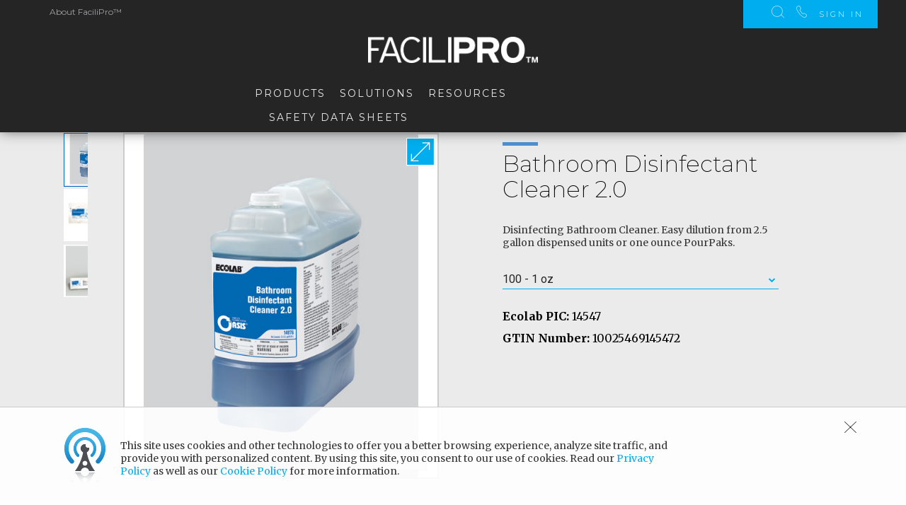

--- FILE ---
content_type: text/html; charset=utf-8
request_url: https://www.gofacilipro.com/product-categories/category/bathroom-disinfectant-cleaner-20
body_size: 13988
content:


<!DOCTYPE html>
<html lang="en">
<head>
    <script>window.dataLayer = window.dataLayer || [];dataLayer.push({'Entity' : '','Entity SubLevel' : '','Entity Group' : '','SSOName' : ''});</script>
    <!-- Google Tag Manager --><script>(function(w,d,s,l,i){w[l]=w[l]||[];w[l].push({'gtm.start':new Date().getTime(),event:'gtm.js'});var f=d.getElementsByTagName(s)[0],j=d.createElement(s),dl=l!='dataLayer'?'&l='+l:'';j.async=true;j.src='https://www.googletagmanager.com/gtm.js?id='+i+dl;f.parentNode.insertBefore(j,f);})(window,document,'script','dataLayer','GTM-TKT5DPX');</script><!-- End Google Tag Manager -->
    <meta charset="utf-8">
    <meta content="IE=edge,chrome=1" http-equiv="X-UA-Compatible">
    <meta name="viewport" content="width=device-width,initial-scale=1.0,maximum-scale=1.0,user-scalable=0">
    <meta http-equiv="Page-Enter" content="blendTrans(Duration=0)">
    <meta http-equiv="Page-Exit" content="blendTrans(Duration=0)">

    <title>Bathroom Disinfectant Cleaner 2.0</title><meta name="description" content="Disinfecting Bathroom Cleaner.  Easy dilution from 2.5 gallon dispensed units or one ounce PourPaks."><meta property="og:title" content="Bathroom Disinfectant Cleaner 2.0"><meta property="og:description" content="Disinfecting Bathroom Cleaner.  Easy dilution from 2.5 gallon dispensed units or one ounce PourPaks."><meta property="og:type" content="product"><meta property="og:url" content="https://www.gofacilipro.com/product-categories/category/bathroom-disinfectant-cleaner-20"><meta property="og:image" content="https://www.gofacilipro.com/-/media/Facilipro/Images/ProductImages/Bathroom-Disinfectant-Cleaner-20/BathroomDisinfectantClnr20.ashx"><link rel="canonical" href="https://www.gofacilipro.com/products/bathroom-disinfectant-cleaner-20">
    <meta name="twitter:card" value="summary">

    <link rel="preload" as="font" href="/fonts/fontawesome-webfont.woff?v=4.7.0" type="font/woff" crossorigin="anonymous">
    <link rel="preload" as="font" href="/fonts/keyicons.woff?6g12y7" type="font/woff" crossorigin="anonymous">
    <link rel="preload" as="font" href="/fonts/slick.woff" type="font/woff" crossorigin="anonymous">
    <link rel="preload" as="font" href="/fonts/ecolab.woff" type="font/woff" crossorigin="anonymous">
    <link rel="preconnect" href="https://fonts.googleapis.com/css?family=Merriweather:200,300,400,700|Montserrat:200,300,400,700|Poppins:300,400,700|Roboto:100,100i,300,300i,400,400i,500,500i,700,700i,900,900i">

    <link href="/images/sites/facilipro/favicons/favicon.ico" rel="icon" type="image/ico">
    <link href="/stylesheets/base-styles.css" media="screen" rel="stylesheet" type="text/css">
    <link href="/stylesheets/sites/facilipro.css" media="screen" rel="stylesheet" type="text/css">
    <link href="/stylesheets/base-styles.css" media="print" rel="stylesheet" type="text/css">
    <link href="/stylesheets/sites/facilipro.css" media="print" rel="stylesheet" type="text/css">


    
</head>
<body class="template_facilipro  respond  ">
    <!-- Google Tag Manager (noscript) --><noscript><iframe src="https://www.googletagmanager.com/ns.html?id=GTM-TKT5DPX"height="0" width="0" style="display:none;visibility:hidden"></iframe></noscript><!-- End Google Tag Manager (noscript) -->
    <form method="post" action="/product-categories/category/bathroom-disinfectant-cleaner-20" id="mainform">
<div class="aspNetHidden">
<input type="hidden" name="__EVENTTARGET" id="__EVENTTARGET" value="" />
<input type="hidden" name="__EVENTARGUMENT" id="__EVENTARGUMENT" value="" />
<input type="hidden" name="__LASTFOCUS" id="__LASTFOCUS" value="" />
<input type="hidden" name="__VIEWSTATE" id="__VIEWSTATE" value="w4KeSJAO5r38oJUBgYjuo+yxeki9h2ZZiScmtMZQszsi8+egHSPl8E+aweuZG9eWgy53yPUc/4E0WVlzSD8ijhCJXA5l1GLm+6vE8i0ppc68VYJ2QUfE7cuWVU780Ng/J+ZWqfO4z127jIJtr9oUwnJN9zFXa4u7cAG2wEYwbcboDCsEVQIWxFzSbPc5xfbBAH3xmD2rk/sYv1I+7Kc23bo1QmNu617O9r8Gg5gSJbOqWpVa6ibDklKrjPocX5r24617UZtxaTvNr7fBIlWBnllCGVo6DeWNwg2sDax4Qn6vVdeAYTmdXKOTwMiwQ0L0ruZ/4OL1h/[base64]/RdNuFpudgjbpbW1kqot8zkQ8RS/zBN5pdB0iQ1e9qYD0kq9+JRTD0tJcEYNa7VEe4tFbTsciQHOTKDnJEcl5Unm1M1SBDSTL0JggajWcRmSUL/TUJAkvkNFuaV0s3qP6ggfz736KeAemqGsmqsprx4mXZaJ3zUFiNz88MDC8xrOjKMhIBUasdgjzF1tdCeSnRm/18I0R5oZ6JpZSLC+lvPjQEoy2qqN0ol8j8jgMdac/rfMLz/+8ugO9sa9MjgZhCgkNDGfX9XtYBWbOxfRmCgFklwGnjWuVE3hZsxNPO9545Cq2N8TH0fyTa51p8QWvhuXqs2D9wykeMEIUB6tm7+ZszQTeRWsGZ5tT1Z7ZlK+vRy5I0R6OvByAv4vSRpX3mK0oA9KscF+lpOKw/FDt3s3th67zTRzQhB5ScGPLPi5Faa2j3csYIqJs0etA04NO5NgJSQzLAmhbIof/IldeD6besmUThOUEDEQBNfPaWxNQGApWupNDa3eJm/j/[base64]/40LDk7xEbFZifHuboXvfp/[base64]" />
</div>

<script type="text/javascript">
//<![CDATA[
var theForm = document.forms['mainform'];
if (!theForm) {
    theForm = document.mainform;
}
function __doPostBack(eventTarget, eventArgument) {
    if (!theForm.onsubmit || (theForm.onsubmit() != false)) {
        theForm.__EVENTTARGET.value = eventTarget;
        theForm.__EVENTARGUMENT.value = eventArgument;
        theForm.submit();
    }
}
//]]>
</script>


<script src="/WebResource.axd?d=pynGkmcFUV13He1Qd6_TZEK1pQFAmJOM3F7v180u0gXT0NoN00gx_Pg9NN9a9aE_0_H6iwqCmHD41nanHDXWnA2&amp;t=638901526312636832" type="text/javascript"></script>


<script src="/ScriptResource.axd?d=NJmAwtEo3Ipnlaxl6CMhvkAdB7qpKCrfvYw3Qi6WgAxApeqtEDV1yQ-E4L1aVnogi9qT5Zr515d5BTGJrxR-PHFw2QO-klQElRcGPeTPhdxX9cvLYGeA01z0gNhobYg4TTdOfoAmewVwov54ujBAY2_VfcmhpzTMzN0kiUrs4uc1&amp;t=345ad968" type="text/javascript"></script>
<script src="/ScriptResource.axd?d=dwY9oWetJoJoVpgL6Zq8OMQndl337gU9TaZcMENSYRS0WqzQhgvNKWWrPFtGvii-2JWv7WsQG9RzmRqiIHAx7V0WMKx0OO0rsNWcABEE5tzGd8WYo7NV4qcATJlhhR8nj8q1r_Z44U9oNDZ9bjWZMX0h6fEJ_LZQUunn6s8jbtI1&amp;t=345ad968" type="text/javascript"></script>
<div class="aspNetHidden">

	<input type="hidden" name="__VIEWSTATEGENERATOR" id="__VIEWSTATEGENERATOR" value="7699C711" />
	<input type="hidden" name="__EVENTVALIDATION" id="__EVENTVALIDATION" value="S62BWewGFF7VuKwLuD8IH49PUdWd+ipG93xe6s6VL9SadSnCQxjRFTG5IQUbha0yteaXwdoJsMXUDJSXB9OiTKjQUBQgwbT/acbG/YE0gMQdEKvOakhKz4udP2/ZSy5Ansv7A944wRd7AJsBX5y6TvVD4yvfSM2NXOl3g3xnW7clyTKrAfAESPJsHQB9NCSdS59CvdIOcn7HdVwAfLrW5Q==" />
</div>
        <script type="text/javascript">
//<![CDATA[
Sys.WebForms.PageRequestManager._initialize('smKeystone', 'mainform', [], [], [], 90, '');
//]]>
</script>

        

<header>
    <div class="top-nav">
        <div class="inner">
            <div class="wrap">
                <ul>
                    
                    <li><a href="/about-us" title="" target="">About FaciliPro&#8482;</a></li>
                    
                </ul>
            </div>
        </div>
    </div>
    <div class="menu-container">
        <div class="inner">
            <div class='wrap'>

                <div class="menu-close"><i class="key-close"></i></div>
                <div class="menu-toggle desktop"><span>Menu</span></div>
                <div class="menu-toggle mobile"><span>Menu</span></div>
                <div class="logo">
                    <a href="/">
                        <img src="/-/media/Facilipro/Images/Logos/FacliPro-logo_WH.ashx" alt="" class="default">
                        
                        <img src="/-/media/Facilipro/Images/Logos/FacliPro-logo_WH.ashx" alt="" class="alt">
                        
                    </a>
                </div>
                <nav id="main-nav" class='main-nav'>
                    <ul>
                        
                        <li class='has-sub'>
                            <a class="top-item">Products</a>
                            <div class='drop-down  '>
                                
                                <div class="two-col">

                                    
                                    <h2><a href="/product-categories">All Products</a></h2>
                                    

                                    <ul>
                                        
                                        <li><a href="/product-categories/clean-dose" title="Clean Dose">Clean Dose</a></li>
                                        
                                        <li><a href="/product-categories/deodorizers" title="Deodorizers">Deodorizers</a></li>
                                        
                                        <li><a href="/product-categories/fill-and-clean" title="Fill & Clean™ Series">Fill & Clean™</a></li>
                                        
                                        <li><a href="/product-categories/floor-care" title="Floor Care">Floor Care</a></li>
                                        
                                        <li><a href="/product-categories/hand-soaps-and-sanitizers" title="Hand Soaps & Sanitizers">Hand Soaps & Sanitizers</a></li>
                                        
                                    </ul>
                                    

                                    <ul>
                                        
                                        <li><a href="/product-categories/housekeeping-tools" title="Housekeeping Tools">Housekeeping Tools</a></li>
                                        
                                        <li><a href="/product-categories/laundry" title="Laundry">Laundry</a></li>
                                        
                                        <li><a href="/product-categories/multi-surface-and-glass-cleaners" title="Multi-Surface & Glass Cleaners">Multi-Surface & Glass Cleaners</a></li>
                                        
                                        <li><a href="/product-categories/restroom-cleaners" title="Restroom Cleaners">Restroom Cleaners</a></li>
                                        
                                    </ul>
                                    
                                </div>
                                
                            </div>

                        </li>
                        
                        <li class='has-sub'>
                            <a class="top-item">Solutions</a>
                            <div class='drop-down  '>
                                
                                <div class="">

                                    
                                    <h2><a href="/solutions-landing-page">All Solutions</a></h2>
                                    
                                </div>
                                
                                <div class="one-col">

                                    
                                    <h2>
                                    <h2>By Program</h2>
                                    

                                    <ul>
                                        
                                        <li><a href="/news-and-insights/solutiontrainingprograms" title="" target="">Service & Training</a></li>
                                        
                                        <li><a href="/news-and-insights/solutionpartnertrainingprogram" title="" target="">Partner Training Program</a></li>
                                        
                                    </ul>
                                    
                                </div>
                                
                                <div class="two-col">

                                    
                                    <h2>
                                    <h2>By Industry</h2>
                                    

                                    <ul>
                                        
                                        <li><a href="/news-and-insights/solutionindustryacutecare" title="" target="">Acute Care</a></li>
                                        
                                        <li><a href="/news-and-insights/solutionindustrybuildingservicecontractors" title="" target="">Building Service Contractors</a></li>
                                        
                                        <li><a href="/news-and-insights/solutionindustrygovernment" title="" target="">Government</a></li>
                                        
                                    </ul>
                                    

                                    <ul>
                                        
                                        <li><a href="/news-and-insights/solutionindustryhighereducation" title="" target="">Higher Education</a></li>
                                        
                                        <li><a href="/news-and-insights/solutionindustryk12education" title="" target="">K-12 Education</a></li>
                                        
                                        <li><a href="/news-and-insights/solutionindustrylodging" title="" target="">Lodging</a></li>
                                        
                                        <li><a href="/news-and-insights/solutionindustrylongtermcare" title="" target="">Long Term Care</a></li>
                                        
                                    </ul>
                                    
                                </div>
                                
                            </div>

                        </li>
                        
                        <li class='has-sub'>
                            <a class="top-item">Resources</a>
                            <div class='drop-down  '>
                                
                                <div class="two-col">

                                    
                                    <h2><a href="/resource-categories">All Resources</a></h2>
                                    

                                    <ul>
                                        
                                        <li><a href="/catalogs-brochures" title="" target="">Brochures, Catalogs & Sell Sheets</a></li>
                                        
                                        <li><a href="/testimonials" title="" target="">Customer Testimonials</a></li>
                                        
                                        <li><a href="/guides-procedures" title="" target="">Guides, Procedures & Case Studies</a></li>
                                        
                                    </ul>
                                    

                                    <ul>
                                        
                                        <li><a href="/news-and-insights" title="" target="">News & Insights</a></li>
                                        
                                        <li><a href="/product-demos" title="" target="">Product Demos</a></li>
                                        
                                        <li><a href="/wall-charts" title="" target="">Wall Charts</a></li>
                                        
                                    </ul>
                                    
                                </div>
                                
                            </div>

                        </li>
                        
                        <li class='has-sub'>
                            <a class="top-item">Safety Data Sheets</a>
                            <div class='drop-down  '>
                                
                                <div class="two-col">

                                    
                                    <h2><a href="/sds-categories">All Safety Data Sheets</a></h2>
                                    

                                    <ul>
                                        
                                        <li><a href="/sds-categories/deodorizers" title="Deodorizers">Deodorizers</a></li>
                                        
                                        <li><a href="/sds-categories/floor-care" title="Floor Care">Floor Cleaners</a></li>
                                        
                                        <li><a href="/sds-categories/hand-soaps-and-sanitizers" title="Hand Soaps & Sanitizers">Hand Soaps & Sanitizers</a></li>
                                        
                                    </ul>
                                    

                                    <ul>
                                        
                                        <li><a href="/sds-categories/laundry" title="Laundry">Laundry</a></li>
                                        
                                        <li><a href="/sds-categories/multi-surface-and-glass-cleaners" title="Multi-Surface & Glass Cleaners">Multi Surface & Glass Cleaners</a></li>
                                        
                                        <li><a href="/sds-categories/restroom-cleaners" title="Restroom Cleaners">Restroom Cleaners</a></li>
                                        
                                    </ul>
                                    
                                </div>
                                
                            </div>

                        </li>
                        
                    </ul>
                </nav>
           
                <div class='secondary-nav '>
                    <ul>
                        
                        <li class="toggle search" style="margin-left: 20px;">
                            <a class="a-toggle search-icon"><i class="key-search"></i></a>
                            <div class="dropdown-box-wrap">
                                <div class="search-wrap">
                                    <div class="search-area">
                                        <input type="text" class="prod-search" placeholder="Search" id="productSearch">
                                        <input type="hidden" id="redirectlink" value="/searchresults" />
                                    </div>

                                </div>
                            </div>
                        </li>
                       
                        <li class="toggle contact region">
                            <a href="/contact-us"  class="a-toggle phone-icon"><i class="key-call"></i></a>
                            
                        </li>
                        
                        <li class="toggle sign-in">
                            <a class="a-toggle sign-in-icon">Sign In</a>
                            
                            <div class="dropdown-box-wrap">
                                <p>Distributors, register or log in here:</p>
                                <div class="form-field space">
                                    <input name="ctl01$emailFacilipro" type="text" id="ctl01_emailFacilipro" class="req email" name="email" />
                                    
                                    <label for="email">Email</label>
                                    <span class="error-msg">Please enter a valid email address.</span>
                                </div>
                                <div class="login-btn">
                                    <a id="ctl01_Facilipro_Signin" class="pill button white" href="javascript:__doPostBack(&#39;ctl01$Facilipro_Signin&#39;,&#39;&#39;)">Sign In</a>
                                    
                                </div>
                                <hr />
                                <div class="associate-login">
                                    <a href="/registration">Register</a>
                                </div>
                            </div>
                            
                        </li>
                        
                    </ul>
                </div>
            </div>
        </div>
    </div>
</header>

<div class="mobile-nav">
    <div class="inner">
        <a href="/">
            <img src="/-/media/Facilipro/Images/Logos/FacliPro-logo_WH.ashx" alt="" class="default"></a>
        <nav>
            <ul class="top-links">
                
                <li><a href="/about-us" title="" target="">About FaciliPro&#8482;</a></li>
                
            </ul>
            <ul class="extra-links">
                

                <li><a href="/contact-us" title="" target=""><i class=""></i>Contact</a></li>

                
            </ul>
            <ul class="navigation">
                
                <li class='has-sub'>
                    <a class="top-item">Products</a>
                    <div class='drop-down'>
                        <h2>All Products</h2>
                        

                        <div class="list-wrapper">
                            
                            <ul>
                                
                                <li><a href="/product-categories/clean-dose" title="Clean Dose">Clean Dose</a></li>
                                
                                <li><a href="/product-categories/deodorizers" title="Deodorizers">Deodorizers</a></li>
                                
                                <li><a href="/product-categories/fill-and-clean" title="Fill & Clean™ Series">Fill & Clean™</a></li>
                                
                                <li><a href="/product-categories/floor-care" title="Floor Care">Floor Care</a></li>
                                
                                <li><a href="/product-categories/hand-soaps-and-sanitizers" title="Hand Soaps & Sanitizers">Hand Soaps & Sanitizers</a></li>
                                
                            </ul>
                            

                            <ul>
                                
                                <li><a href="/product-categories/housekeeping-tools" title="Housekeeping Tools">Housekeeping Tools</a></li>
                                
                                <li><a href="/product-categories/laundry" title="Laundry">Laundry</a></li>
                                
                                <li><a href="/product-categories/multi-surface-and-glass-cleaners" title="Multi-Surface & Glass Cleaners">Multi-Surface & Glass Cleaners</a></li>
                                
                                <li><a href="/product-categories/restroom-cleaners" title="Restroom Cleaners">Restroom Cleaners</a></li>
                                
                            </ul>
                            
                        </div>
                        
                    </div>

                </li>
                
                <li class='has-sub'>
                    <a class="top-item">Solutions</a>
                    <div class='drop-down'>
                        <h2>All Solutions</h2>
                        

                        <div class="list-wrapper">
                            
                        </div>
                        <h2>By Program</h2>
                        

                        <div class="list-wrapper">
                            
                            <ul>
                                
                                <li><a href="/news-and-insights/solutiontrainingprograms" title="" target="">Service & Training</a></li>
                                
                                <li><a href="/news-and-insights/solutionpartnertrainingprogram" title="" target="">Partner Training Program</a></li>
                                
                            </ul>
                            
                        </div>
                        <h2>By Industry</h2>
                        

                        <div class="list-wrapper">
                            
                            <ul>
                                
                                <li><a href="/news-and-insights/solutionindustryacutecare" title="" target="">Acute Care</a></li>
                                
                                <li><a href="/news-and-insights/solutionindustrybuildingservicecontractors" title="" target="">Building Service Contractors</a></li>
                                
                                <li><a href="/news-and-insights/solutionindustrygovernment" title="" target="">Government</a></li>
                                
                            </ul>
                            

                            <ul>
                                
                                <li><a href="/news-and-insights/solutionindustryhighereducation" title="" target="">Higher Education</a></li>
                                
                                <li><a href="/news-and-insights/solutionindustryk12education" title="" target="">K-12 Education</a></li>
                                
                                <li><a href="/news-and-insights/solutionindustrylodging" title="" target="">Lodging</a></li>
                                
                                <li><a href="/news-and-insights/solutionindustrylongtermcare" title="" target="">Long Term Care</a></li>
                                
                            </ul>
                            
                        </div>
                        
                    </div>

                </li>
                
                <li class='has-sub'>
                    <a class="top-item">Resources</a>
                    <div class='drop-down'>
                        <h2>All Resources</h2>
                        

                        <div class="list-wrapper">
                            
                            <ul>
                                
                                <li><a href="/catalogs-brochures" title="" target="">Brochures, Catalogs & Sell Sheets</a></li>
                                
                                <li><a href="/testimonials" title="" target="">Customer Testimonials</a></li>
                                
                                <li><a href="/guides-procedures" title="" target="">Guides, Procedures & Case Studies</a></li>
                                
                            </ul>
                            

                            <ul>
                                
                                <li><a href="/news-and-insights" title="" target="">News & Insights</a></li>
                                
                                <li><a href="/product-demos" title="" target="">Product Demos</a></li>
                                
                                <li><a href="/wall-charts" title="" target="">Wall Charts</a></li>
                                
                            </ul>
                            
                        </div>
                        
                    </div>

                </li>
                
                <li class='has-sub'>
                    <a class="top-item">Safety Data Sheets</a>
                    <div class='drop-down'>
                        <h2>All Safety Data Sheets</h2>
                        

                        <div class="list-wrapper">
                            
                            <ul>
                                
                                <li><a href="/sds-categories/deodorizers" title="Deodorizers">Deodorizers</a></li>
                                
                                <li><a href="/sds-categories/floor-care" title="Floor Care">Floor Cleaners</a></li>
                                
                                <li><a href="/sds-categories/hand-soaps-and-sanitizers" title="Hand Soaps & Sanitizers">Hand Soaps & Sanitizers</a></li>
                                
                            </ul>
                            

                            <ul>
                                
                                <li><a href="/sds-categories/laundry" title="Laundry">Laundry</a></li>
                                
                                <li><a href="/sds-categories/multi-surface-and-glass-cleaners" title="Multi-Surface & Glass Cleaners">Multi Surface & Glass Cleaners</a></li>
                                
                                <li><a href="/sds-categories/restroom-cleaners" title="Restroom Cleaners">Restroom Cleaners</a></li>
                                
                            </ul>
                            
                        </div>
                        
                    </div>

                </li>
                
            </ul>
        </nav>
    </div>
</div>


        <main class="">
                
<section class="widget product-main-content">
    <div class="inner">
        <div class="wrap">
            <a href="#" class="button pill goback-btn">
                <span class="eco-arrow"></span>
                Back 
            </a>
            <div class="product-main">
                <div class="product-info">
                    <div class="product-heading">
                        <i class="color-code blue"></i>
                        <h1>Bathroom Disinfectant Cleaner 2.0</h1>
                        <p>Disinfecting Bathroom Cleaner.  Easy dilution from 2.5 gallon dispensed units or one ounce PourPaks.</p>
                    </div>

                    <div class="product-gallery fade">
                        <div class="thumbnails">
                            <div class="gal gal-nav">
                                
                                <div data-pickid="">
                                    <img src="/-/media/Facilipro/Images/ProductImages/Bathroom-Disinfectant-Cleaner-20/BathroomDisinfectantClnr20.ashx?la=en&amp;h=89&amp;w=71&amp;mw=71&amp;hash=F6F2C385B41B4F5BB3A212E3C85A759A" height="600" width="480" alt="Bathroom Disinfectant Cleaner 20" />
                                    
                                </div>
                                
                                <div data-pickid="">
                                    <img src="/-/media/Facilipro/Images/ProductImages/Bathroom-Disinfectant-Cleaner-20/AltImages/14547-PourPak-Bathroom-20.ashx?la=en&amp;h=47&amp;w=71&amp;mw=71&amp;hash=39402C9DCD7BEB36CBCF958464B6B68B" height="400" width="600" alt="Bathroom Disinfectant Cleaner 20" />
                                    
                                </div>
                                
                                <div data-pickid="">
                                    <img src="/-/media/Facilipro/Images/ProductImages/Bathroom-Disinfectant-Cleaner-20/AltImages/1Bathroom_Disinfect20_Fami.ashx?la=en&amp;h=74&amp;w=71&amp;mw=71&amp;hash=CB4693DBCEE574E6EB6695D49E912A52" height="600" width="577" alt="Bathroom Disinfectant Cleaner 20" />
                                    
                                </div>
                                
                            </div>
                        </div>
                        <div class="main-view">
                            <div class="gal gal-for">
                                
                                <div>
                                    <img src="/-/media/Facilipro/Images/ProductImages/Bathroom-Disinfectant-Cleaner-20/BathroomDisinfectantClnr20.ashx?la=en&amp;h=600&amp;w=480&amp;mw=486&amp;hash=783A88316BD7B44EF68FDEB3D60335F1" height="600" width="480" alt="Bathroom Disinfectant Cleaner 20" />
                                    <a class="modal-trigger" data-id="gal-item_0"><span class="eco-enlarge"></span></a>
                                    
                                    <a href="/-/media/Facilipro/Images/ProductImages/Bathroom-Disinfectant-Cleaner-20/BathroomDisinfectantClnr20.ashx" download class="download">
                                        <img src="/images/shared/save-image.svg" alt=""></a>
                                    
                                </div>
                                
                                <div>
                                    <img src="/-/media/Facilipro/Images/ProductImages/Bathroom-Disinfectant-Cleaner-20/AltImages/14547-PourPak-Bathroom-20.ashx?la=en&amp;h=324&amp;w=486&amp;mw=486&amp;hash=55B0B7DFA28E31DC7B5DE8564130A4A7" height="400" width="600" alt="Bathroom Disinfectant Cleaner 20" />
                                    <a class="modal-trigger" data-id="gal-item_1"><span class="eco-enlarge"></span></a>
                                    
                                    <a href="/-/media/Facilipro/Images/ProductImages/Bathroom-Disinfectant-Cleaner-20/AltImages/14547-PourPak-Bathroom-20.ashx" download class="download">
                                        <img src="/images/shared/save-image.svg" alt=""></a>
                                    
                                </div>
                                
                                <div>
                                    <img src="/-/media/Facilipro/Images/ProductImages/Bathroom-Disinfectant-Cleaner-20/AltImages/1Bathroom_Disinfect20_Fami.ashx?la=en&amp;h=505&amp;w=486&amp;mw=486&amp;hash=747B746C04836E9D0B8CE989122F8E2B" height="600" width="577" alt="Bathroom Disinfectant Cleaner 20" />
                                    <a class="modal-trigger" data-id="gal-item_2"><span class="eco-enlarge"></span></a>
                                    
                                    <a href="/-/media/Facilipro/Images/ProductImages/Bathroom-Disinfectant-Cleaner-20/AltImages/1Bathroom_Disinfect20_Fami.ashx" download class="download">
                                        <img src="/images/shared/save-image.svg" alt=""></a>
                                    
                                </div>
                                
                            </div>
                        </div>
                    </div>

                    <div id="main_0_pickinfo" class="info-inner">
                        <div class="form-field">
                            <select name="main_0$ddlPackSize" onchange="javascript:setTimeout(&#39;__doPostBack(\&#39;main_0$ddlPackSize\&#39;,\&#39;\&#39;)&#39;, 0)" id="main_0_ddlPackSize" class="selectmenu for-postback">
	<option selected="selected" value="86806385-c6ea-46f5-b0f9-8f7a5371a85d">100 - 1 oz</option>
	<option value="288f3435-e345-49ef-9165-ebe9164c51bb">1 - 2.5 gal</option>

</select>

                        </div>
                        <ul>
                            
                            <li><strong>Ecolab PIC:</strong> 14547 </li>
                            
                            <li><strong>GTIN Number:</strong> 10025469145472 </li>
                            
                        </ul>
                        
                    </div>
                </div>
            </div>

        </div>
    </div>

    
    <div class="modal" name="gal-item_0">
        <div class="inner">

            <img src="/-/media/Facilipro/Images/ProductImages/Bathroom-Disinfectant-Cleaner-20/BathroomDisinfectantClnr20.ashx?h=600&amp;w=480&amp;la=en&amp;hash=9F8CE4A151B8979115708C469A5061F0" height="600" width="480" alt="Bathroom Disinfectant Cleaner 20" />
            <a class="close"><i class="key-close"></i></a>
        </div>
    </div>
    
    <div class="modal" name="gal-item_1">
        <div class="inner">

            <img src="/-/media/Facilipro/Images/ProductImages/Bathroom-Disinfectant-Cleaner-20/AltImages/14547-PourPak-Bathroom-20.ashx?h=400&amp;w=600&amp;la=en&amp;hash=165514168806001E3EF8D2AD1C49ECCD" height="400" width="600" alt="Bathroom Disinfectant Cleaner 20" />
            <a class="close"><i class="key-close"></i></a>
        </div>
    </div>

    
    <div class="modal" name="gal-item_2">
        <div class="inner">

            <img src="/-/media/Facilipro/Images/ProductImages/Bathroom-Disinfectant-Cleaner-20/AltImages/1Bathroom_Disinfect20_Fami.ashx?h=600&amp;w=577&amp;la=en&amp;hash=823937B3441B44366BE07F7CFCB0792D" height="600" width="577" alt="Bathroom Disinfectant Cleaner 20" />
            <a class="close"><i class="key-close"></i></a>
        </div>
    </div>

    
</section>

<section class="widget page-tabs">
    <div class="inner">
        <div class="wrap">
            <ul class="tab-links">
                
                <li>
                    <a href="#tab-0" class="tab-trigger button"><span>Features & Benefits</span></a>
                </li><li>
                    <a href="#tab-1" class="tab-trigger button"><span>Safety Data Sheets</span></a>
                </li><li>
                    <a href="#tab-2" class="tab-trigger button"><span>How To Use</span></a>
                </li>
                
            </ul>

            
            <div id="tab-0">
                <div class="title-bar">Features & Benefits <i class="fa fa-angle-down"></i></div>
                <div class="inner-content copy-container">
                    
                    <div class="col">
                        <h3>Features & Benefits:</h3>
                        <p>Disinfects and cleans bathroom surfaces in one easy step</p>
	<p>Delivers consistently clean results at the lowest possible cost</p>
	<p>Leaves bathrooms deodorized with a light and fresh citrus fragrance</p>
	<p>EPA-registered</p>


                    </div>
                    
                    <div class="col">
                        <h3>Effective Against/On:</h3>
                        <strong>Effective Against:</strong>

	<p>Cleans and disinfects showers, sinks, bath tubs, toilet  bowls and fixtures as directed on  product label</p>
	<p>Effective fungicide on athlete's foot fungus</p>
<br />
<strong>Effective On:</strong>

	<p>Can be used on hard, non-porous surfaces including metal, painted surfaces, plastic, sealed stone, vinyl and plastic upholstery and finished woodwork</p>

                    </div>
                    

                </div>
            </div>
            
            <div id="tab-1">
                <div class="title-bar">Safety Data Sheets <i class="fa fa-angle-down"></i></div>
                <div class="inner-content boxes-container">
                    
                    <a href="https://assets.pim.ecolab.com/media/Original/10084/US-Z8-900835-BATHROOM DISINFECTANT CLEANER 2.0.pdf" target="_blank" class="prod-box">
                        <div class="inner">
                            <h5>BATHROOM DISINFECTANT CLEANER 2.0( English )</h5>
                            
                            <div class="tag">SDS</div>
                        </div>
                    </a>
                    <a href="https://assets.pim.ecolab.com/media/Original/10078/US-1X-900835-BATHROOM DISINFECTANT CLEANER 2.0.pdf" target="_blank" class="prod-box">
                        <div class="inner">
                            <h5>BATHROOM DISINFECTANT CLEANER 2.0( Spanish )</h5>
                            
                            <div class="tag">SDS</div>
                        </div>
                    </a>
                    
                </div>
            </div>
            
            <div id="tab-2">
                <div class="title-bar">How To Use <i class="fa fa-angle-down"></i></div>
                <div class="inner-content copy-container">
                    
                    <div class="col">
                        <h3>General Use Directions</h3>
<ul>
	<li>For disinfection, remove heavy soil deposits from surface.</li>
	<li>Thoroughly wet surface with a solution of 2 ounces of concentrate per gallon of water. Apply with a cloth, mop, sponge, or coarse sprayer, or by soaking.</li>
	<li>For sprayer applications, use a coarse spray device. Spray 6-8 inches from the surface, rub with a brush, cloth or sponge. Do not breathe spray.</li>
	<li>Let solution remain on surface for a minimum of 10 minutes.</li>
	<li>Rinse or wipe dry with a clean cloth or sponge or allow to air dry.</li>
	<li>Rinse all surfaces that come in contact with food such as countertops, exterior surfaces of appliances, tables and stovetops with potable water before reuse.
<ul>
	<li>Do not use on utensils, glassware and dishes.</li>
</ul>
</li>
	<li>Rinsing of floors is not necessary unless they are to be waxed or polished.</li>
	<li>Prepare a fresh solution daily or more often if the solution becomes diluted or visibly dirty.</li>
</ul>
<p>This product is not to be used as a terminal sterilant/high level disinfectant on any surface or instrument that (1) is introduced directly into the human body, either into or in contact with the bloodstream or normally sterile areas of the body or (2) contacts intact mucous membranes but which does not ordinarily penetrate the blood barrier or otherwise enter normally sterile areas of the body. This product may be used to preclean or decontaminate critical or semi-critical medical devices prior to sterilization or high level disinfection.</p>
<h4>Heavy-Duty Cleaning Instructions:</h4>
<p>Use 1 oz of <em>Bathroom Disinfectant Cleaner 2.0 </em>per 24 oz of water (4-6 oz of <em>Bathroom Disinfectant Cleaner 2.0 </em>per gallon of water) to clean heavily soiled areas.</p>
<h4>Toilet Bowls:</h4>
<p>To clean, apply diluted solution around the bowl and up under the rim. Stubborn stains may require brushing. To disinfect, first preclean to remove heavy soil, then remove or expel over the inner trap the residual bowl water. Pour in 3 ounces of the diluted solution. Swab the bowl completely using scrub brush or mop, making sure to get under the rim. Let stand for 10 minutes or overnight, then flush.</p>
<h4>Disinfection of Barber/Beauty/Salon Instruments and Tools:</h4>
<p>Tools (such as combs, brushes, razors, scissors, and other shop tools) can be disinfected by immersing in a 2 ounce per gallon solution for a contact time of 10 minutes. Prepare a fresh solution daily or more often if the solution becomes diluted or visibly dirty.</p>
<h4>For Fungicidal Activity:</h4>
<p><em>Bathroom Disinfectant Cleaner 2.0 </em>is an effective fungicide against <em>Trichophyton mentagrophytes </em>(the athlete's foot fungus) in areas such as locker rooms, dressing rooms, shower and bath areas<em> </em>and exercise facilities. Follow disinfection directions.</p>
                    </div>
                    
                </div>
            </div>
            
        </div>
</section>




<section class="widget resources fill-in" style="background-color: #ebebeb;">
    <div class='inner'>
        <div class="wrap">
            
            <div class="res-list">
                <div class="res-inner">
                    

                  
                    <a href="/catalogs-brochures/bathroom-disinfectant-cleaner-20-sell-sheet"  class="single single-resource">
                        <div class="inner">
                            
                            <div class="res-image" style="background-image: url(/-/media/Facilipro/Images/ProductImages/Bathroom-Disinfectant-Cleaner-20/Assets/BathroomDisinfectantCleaner.ashx)"></div>
                            <div class="copy">
                                <small>Brochure/Catalog/Sell Sheet</small>
                                <h3>Bathroom Disinfectant Cleaner 2.0 Sell Sheet</h3>
                                <p>Learn how Bathroom Disinfectant Cleaner 2.0 helps provide a higher standard of clean at a lower overall cost to keep your bathrooms looking and smelling fresh</p>
                            </div>
                        </div>
                    </a>
                    
             
                </div>
            </div>
           
           
        </div>
    </div>
    
</section>









        </main>
        <div class="back-to-top">
            <span>Top</span>
            <i class="fa fa-chevron-right" aria-hidden="true"></i>
        </div>
        
<div class="alert-bar">
  <div class="wrap">
    <div>
    <img src="/images/crisisicon100x100.png" alt="alert-icon">
      <p>This site uses cookies and other technologies to offer you a better browsing experience, analyze site traffic, and provide you with personalized content. By using this site, you consent to our use of cookies. Read our <a href="https://www.ecolab.com/privacy-policy" target="_blank">Privacy Policy</a> as well as our <a href="https://www.ecolab.com/cookies" target="_blank">Cookie Policy</a> for more information.</p>
    </div>
    <div>
        
    </div>
    <i class="key-close"></i>
  </div>
</div>


<footer style="background-image: url(/-/media/Facilipro/Images/Header-and-Footer-Images/Footer1x.ashx)">
    <div class="mega-footer">
        <div class="wrap">
            <div class="inner">
                
                <div class="f-section">
                    <div class="inner">
                        <h4>Products </h4>
                        <ul>
                            
                            <li><a href="/product-categories" title="" target="">All Products</a></li>
                            

                            <li><a href="/product-categories/clean-dose" title="Clean Dose">Clean Dose</a></li>
                            

                            <li><a href="/product-categories/deodorizers" title="Deodorizers">Deodorizers</a></li>
                            

                            <li><a href="/product-categories/fill-and-clean" title="Fill & Clean™ Series">Fill & Clean™</a></li>
                            

                            <li><a href="/product-categories/floor-care" title="Floor Care">Floor Care</a></li>
                            

                            <li><a href="/product-categories/hand-soaps-and-sanitizers" title="Hand Soaps & Sanitizers">Hand Soaps & Sanitizers</a></li>
                            

                            <li><a href="/product-categories/housekeeping-tools" title="Housekeeping Tools">Housekeeping Tools</a></li>
                            

                            <li><a href="/product-categories/laundry" title="Laundry">Laundry</a></li>
                            

                            <li><a href="/product-categories/multi-surface-and-glass-cleaners" title="Multi-Surface & Glass Cleaners">Multi-Surface & Glass Cleaners</a></li>
                            

                            <li><a href="/product-categories/restroom-cleaners" title="Restroom Cleaners">Restroom Cleaners</a></li>
                            
                          
                        </ul>
                        
                    </div>
                </div>
                
                <div class="f-section">
                    <div class="inner">
                        <h4>Solutions </h4>
                        <ul>
                            
                            <li><a href="/solutions-landing-page" title="" target="">All Solutions</a></li>
                            
                          
                        </ul>
                        
                        <h5>By Program</h5>
                        <ul>
                            
                            <li><a href="/news-and-insights/solutiontrainingprograms" title="" target="">Service & Training</a></li>
                            
                        </ul>
                        
                        <h5>By Industry</h5>
                        <ul>
                            
                            <li><a href="/news-and-insights/solutionindustryacutecare" title="" target="">Acute Care</a></li>
                            
                            <li><a href="/news-and-insights/solutionindustrybuildingservicecontractors" title="" target="">Building Service Contractors</a></li>
                            
                            <li><a href="/news-and-insights/solutionindustrygovernment" title="" target="">Government</a></li>
                            
                            <li><a href="/news-and-insights/solutionindustryhighereducation" title="" target="">Higher Education</a></li>
                            
                            <li><a href="/news-and-insights/solutionindustryk12education" title="" target="">K-12 Education</a></li>
                            
                            <li><a href="/news-and-insights/solutionindustrylodging" title="" target="">Lodging</a></li>
                            
                            <li><a href="/news-and-insights/solutionindustrylongtermcare" title="" target="">Long Term Care</a></li>
                            
                        </ul>
                        
                    </div>
                </div>
                
                <div class="f-section">
                    <div class="inner">
                        <h4>Resources </h4>
                        <ul>
                            
                            <li><a href="/resource-categories" title="" target="">All Resources</a></li>
                            
                            <li><a href="/catalogs-brochures" title="" target="">Brochures, Catalogs & Sell Sheets</a></li>
                            
                            <li><a href="/testimonials" title="" target="">Customer Testimonials</a></li>
                            
                            <li><a href="/guides-procedures" title="" target="">Guides, Procedures & Case Studies</a></li>
                            
                            <li><a href="/news-and-insights" title="" target="">News & Insights</a></li>
                            
                            <li><a href="/product-demos" title="" target="">Product Demos</a></li>
                            
                            <li><a href="/wall-charts" title="" target="">Wall Charts</a></li>
                            
                          
                        </ul>
                        
                    </div>
                </div>
                
                <div class="f-section">
                    <div class="inner">
                        <h4>Safety Data Sheets </h4>
                        <ul>
                            
                            <li><a href="/sds-categories" title="" target="">All Safety Data Sheets</a></li>
                            
                          
                        </ul>
                        
                    </div>
                </div>
                
            </div>
        </div>
    </div>
    <div class="logos">
        <div class="wrap">
            
            <a class="logo" href="http://www.ecolab.com" title="" target="_blank"><img src="/-/media/Facilipro/Images/Logos/ecolab-logo_400x120.ashx" alt="" /></a>
            
        </div>
    </div>
    <div class="bottom-bar">
        <div class="wrap">
            <div class="links">
                <ul>
                    
                    <li><a href="/about-us" title="" target="">About</a></li>
                    
                    <li><a href="/contact-us" title="" target="">Contact</a></li>
                    
                    <li><a href="http://www.ecolab.com/privacy-policy" title="" target="">Privacy</a></li>
                    
                    <li><a href="http://www.ecolab.com/terms-of-use" title="" target="">Terms of Use</a></li>
                    
                </ul>
            </div>
            <div class="copyright">
                &copy; Copyright 2026 FaciliPro. All rights reserved.
            </div>
        </div>
    </div>
</footer>

        
        <script src="/javascripts/public.js" type="text/javascript"></script>
        <script src="/javascripts/sites/facilipro.js" type="text/javascript"></script>
    
        <script src="https://www.youtube.com/iframe_api"></script>
        
        <script src="https://maps.googleapis.com/maps/api/js?key=AIzaSyCBIsqCls9C3EQfvWwjt_M6fk2ziRLZe3w" type="text/javascript"></script>
        </form>
</body>
</html>


--- FILE ---
content_type: text/css
request_url: https://www.gofacilipro.com/stylesheets/sites/facilipro.css
body_size: 11037
content:
@media only screen and (min-width: 769px) {
    .template_facilipro {
        padding-top: 128px
    }
}

.template_facilipro i.color-code {
    height: 5px;
    width: 50px;
    display: inline-block;
    border-radius: 0
}

.template_facilipro a {
    color: #00aeef
}

.template_facilipro li, .template_facilipro p {
    font-family: Merriweather,Georgia,"Times New Roman",Times,serif
}

.template_facilipro section.widget.dark {
    color: #ebebeb
}

.template_facilipro section.widget.shadow-bento-row .box section.resources .res-list .single .inner .copy p {
    opacity: 1
}

.template_facilipro section.widget.bento-box .section-heading {
    margin: 40px 0
}

    .template_facilipro section.widget.bento-box .section-heading .btn-box {
        margin: 0;
        display: inline-block
    }

.template_facilipro section.w-bgimage .inner {
    padding: 70px 0
}

.template_facilipro .primary {
    background-color: #f6f6f6
}

.template_facilipro .button {
    background-color: #00aeef;
    color: #fff;
    padding: 15px 30px;
    display: inline-block;
    text-align: center;
    padding: 8px 60px;
    text-transform: uppercase;
    letter-spacing: 0.125rem;
    font-weight: 500;
    position: relative;
    overflow: hidden;
    z-index: 0;
    font-size: 16px;
    font-size: 1rem;
    transition-duration: .3s
}

    .template_facilipro .button:hover {
        background-color: #33bef2;
        color: #fff
    }

    .template_facilipro .button:hover {
        color: #00aeef;
        background-color: #ebebeb;
        cursor: pointer
    }

        .template_facilipro .button:hover:before {
            top: -70%
        }

    .template_facilipro .button.link {
        background-color: transparent;
        color: #00aeef
    }

        .template_facilipro .button.link:hover {
            opacity: .6
        }

    .template_facilipro .button.white {
        color: #00aeef;
        background-color: #ebebeb
    }

        .template_facilipro .button.white:hover {
            color: #fff;
            background-color: #00aeef
        }

    .template_facilipro .button.black {
        color: #fff;
        background-color: #252525
    }

        .template_facilipro .button.black:hover {
            color: #252525;
            background-color: #fff
        }

    .template_facilipro .button.red {
        color: #fff;
        background-color: #b80101
    }

        .template_facilipro .button.red:hover {
            color: #b80101;
            background-color: #fff
        }

    .template_facilipro .button.pill {
        padding: 6px 20px;
        font-size: 0.6875rem;
        font-size: .6875rem;
        line-height: 0.9375rem;
        line-height: .9375rem;
        border: 1px solid #00aeef;
        color: #fff;
        background-color: #00aeef
    }

        .template_facilipro .button.pill:hover {
            color: #00aeef;
            background-color: #fff
        }

        .template_facilipro .button.pill.white {
            border: 1px solid #00aeef;
            color: #00aeef;
            background-color: #fff
        }

            .template_facilipro .button.pill.white:hover {
                color: #fff;
                background-color: #00aeef
            }

        .template_facilipro .button.pill.black {
            border: 1px solid #252525;
            color: #fff;
            background-color: #252525
        }

            .template_facilipro .button.pill.black:hover {
                color: #252525;
                background-color: #fff
            }

        .template_facilipro .button.pill.red {
            border: 1px solid #b80101;
            color: #fff;
            background-color: #b80101
        }

            .template_facilipro .button.pill.red:hover {
                color: #b80101;
                background-color: #fff
            }

.template_facilipro .btn-box .section-btn {
    border-radius: 100px;
    background-color: #00aeef;
    font-size: 0.6875rem;
    font-size: .6875rem;
    line-height: 0.9375rem;
    line-height: .9375rem;
    text-transform: uppercase;
    letter-spacing: 0.125rem;
    color: #fff;
    padding: 6px 20px;
    border: 1px solid #00aeef
}

    .template_facilipro .btn-box .section-btn:hover {
        color: #00aeef;
        background-color: transparent
    }

.template_facilipro .button-theme-alternate .button, .template_facilipro .button-theme-alternate .submit-lead .form-steps .form-nav .button.btn, .template_facilipro .primary .button, .template_facilipro .primary .submit-lead .form-steps .form-nav .button.btn, .template_facilipro section.widget.aspot-home.slide-banner.button-theme-alternate .inner.slick-slide .button, .template_facilipro section.widget.aspot-home.slide-banner.button-theme-alternate .inner.slick-slide .submit-lead .form-steps .form-nav .button.btn, .template_facilipro.button-theme-alternate .button, .template_facilipro.button-theme-alternate .submit-lead .form-steps .form-nav .button.btn, .template_facilipro.button-theme-alternate section.widget.aspot-home.slide-banner .inner.slick-slide .button, .template_facilipro.button-theme-alternate section.widget.aspot-home.slide-banner .inner.slick-slide .submit-lead .form-steps .form-nav .button.btn {
    border-radius: 100px;
    padding: 6px 20px;
    font-size: 0.9375rem;
    font-size: .9375rem;
    line-height: 25px;
    line-height: 1.5625rem;
    border: 1px solid #00aeef;
    color: #fff;
    background-color: #00aeef
}

    .template_facilipro .button-theme-alternate .button:hover, .template_facilipro .button-theme-alternate .submit-lead .form-steps .form-nav .button.btn:hover, .template_facilipro .primary .button:hover, .template_facilipro .primary .submit-lead .form-steps .form-nav .button.btn:hover, .template_facilipro section.widget.aspot-home.slide-banner.button-theme-alternate .inner.slick-slide .button:hover, .template_facilipro section.widget.aspot-home.slide-banner.button-theme-alternate .inner.slick-slide .submit-lead .form-steps .form-nav .button.btn:hover, .template_facilipro.button-theme-alternate .button:hover, .template_facilipro.button-theme-alternate .submit-lead .form-steps .form-nav .button.btn:hover, .template_facilipro.button-theme-alternate section.widget.aspot-home.slide-banner .inner.slick-slide .button:hover, .template_facilipro.button-theme-alternate section.widget.aspot-home.slide-banner .inner.slick-slide .submit-lead .form-steps .form-nav .button.btn:hover {
        color: #00aeef;
        background-color: #fff
    }

.template_facilipro .button-theme-alternate-2 .button, .template_facilipro .button-theme-alternate-2 .submit-lead .form-steps .form-nav .button.btn, .template_facilipro section.widget.aspot-home.slide-banner.button-theme-alternate-2 .inner.slick-slide .button, .template_facilipro section.widget.aspot-home.slide-banner.button-theme-alternate-2 .inner.slick-slide .submit-lead .form-steps .form-nav .button.btn, .template_facilipro.button-theme-alternate-2 .button, .template_facilipro.button-theme-alternate-2 .submit-lead .form-steps .form-nav .button.btn, .template_facilipro.button-theme-alternate-2 section.widget.aspot-home.slide-banner .inner.slick-slide .button, .template_facilipro.button-theme-alternate-2 section.widget.aspot-home.slide-banner .inner.slick-slide .submit-lead .form-steps .form-nav .button.btn {
    border-radius: 100px;
    padding: 6px 20px;
    font-size: 0.9375rem;
    font-size: .9375rem;
    line-height: 25px;
    line-height: 1.5625rem;
    border: 1px solid #00aeef;
    color: #00aeef;
    background-color: #fff
}

    .template_facilipro .button-theme-alternate-2 .button:hover, .template_facilipro .button-theme-alternate-2 .submit-lead .form-steps .form-nav .button.btn:hover, .template_facilipro section.widget.aspot-home.slide-banner.button-theme-alternate-2 .inner.slick-slide .button:hover, .template_facilipro section.widget.aspot-home.slide-banner.button-theme-alternate-2 .inner.slick-slide .submit-lead .form-steps .form-nav .button.btn:hover, .template_facilipro.button-theme-alternate-2 .button:hover, .template_facilipro.button-theme-alternate-2 .submit-lead .form-steps .form-nav .button.btn:hover, .template_facilipro.button-theme-alternate-2 section.widget.aspot-home.slide-banner .inner.slick-slide .button:hover, .template_facilipro.button-theme-alternate-2 section.widget.aspot-home.slide-banner .inner.slick-slide .submit-lead .form-steps .form-nav .button.btn:hover {
        color: #fff;
        background-color: #00aeef
    }

.template_facilipro section.widget.icons-wtext {
    background-color: #444;
    padding-bottom: 70px;
    margin-bottom: 0
}

@media only screen and (min-width: 769px) {
    .template_facilipro section.widget.icons-wtext .icon-items {
        display: flex;
        justify-content: center
    }
}

@media only screen and (max-width: 768px) {
    .template_facilipro section.widget.icons-wtext .icon-items .icon-item {
        padding-bottom: 50px
    }
}

@media only screen and (min-width: 481px) {
    .template_facilipro section.widget.icons-wtext .icon-items .icon-item .inner-content {
        padding: 0 40px
    }
}

.template_facilipro section.widget.icons-wtext .icon-items .icon-item .inner-content:after {
    content: '';
    display: block;
    width: 100px;
    height: 1px;
    background: #00f;
    margin: 40px auto;
    background-color: #767676
}

.template_facilipro section.widget.icons-wtext .icon-items .icon-item .inner-content i {
    color: #252525
}

    .template_facilipro section.widget.icons-wtext .icon-items .icon-item .inner-content i:after {
        background-color: #fff;
        border-color: #252525
    }

.template_facilipro section.widget.icons-wtext .icon-items .icon-item .inner-content h3, .template_facilipro section.widget.icons-wtext .icon-items .icon-item .inner-content p {
    color: #fff
}

.template_facilipro section.widget.icons-wtext .icon-items .icon-item .inner-content p {
    font-family: Merriweather,Georgia,"Times New Roman",Times,serif;
    font-weight: 300;
    line-height: 25px;
    line-height: 1.5625rem
}

@media only screen and (max-width: 768px) {
    .template_facilipro section.widget.icons-wtext .icon-items .icon-item .inner-content p {
        margin-bottom: 0
    }
}

@media only screen and (min-width: 769px) {
    .template_facilipro section.widget.icons-wtext .icon-items.halves .icon-item {
        width: 50%
    }
}

@media only screen and (min-width: 769px) {
    .template_facilipro section.widget.icons-wtext .icon-items.thirds .icon-item {
        width: 33.333%
    }
}

@media only screen and (min-width: 769px) {
    .template_facilipro section.widget.icons-wtext .icon-items.fourths .icon-item {
        width: 25%
    }
}

@media only screen and (min-width: 769px) {
    .template_facilipro section.widget.icons-wtext .icon-items.fifths .icon-item {
        width: 20%
    }
}

.template_facilipro section.widget.icons-wtext.fill-in .icon-items .icon-item h3 {
    color: #fff
}

.template_facilipro section.widget.icons-wtext.fill-in .icon-items .icon-item p {
    color: #ebebeb
}

.template_facilipro.home section.widget.icons-wtext .icon-items .icon-item {
    margin-top: -25px
}

@media only screen and (max-width: 768px) {
    .template_facilipro.home section.widget.icons-wtext .icon-items .icon-item + .icon-item {
        margin-top: 0
    }
}

.template_facilipro.home section.widget.icons-wtext.fill-in {
    padding: 0 0 70px
}

.template_facilipro .section-heading {
    text-align: left;
    margin-bottom: 30px
}

    .template_facilipro .section-heading h2 {
        color: #464646;
        font-size: 32px;
        font-size: 2rem;
        line-height: 36px;
        line-height: 2.25rem;
        font-weight: 600;
        text-transform: none
    }

    .template_facilipro .section-heading h3, .template_facilipro .section-heading h4, .template_facilipro .section-heading h5, .template_facilipro .section-heading li, .template_facilipro .section-heading p {
        font-size: 0.875rem;
        font-size: .875rem;
        line-height: 25px;
        line-height: 1.5625rem
    }

.template_facilipro .section-sub-heading {
    text-align: left
}

.template_facilipro .stack-icon-item {
    transition-duration: .3s
}

    .template_facilipro .stack-icon-item:hover {
        opacity: .6
    }

    .template_facilipro .stack-icon-item h3 {
        color: #252525;
        margin: 15px 0 10px
    }

.template_facilipro .stack-image-item a {
    transition-duration: .3s
}

    .template_facilipro .stack-image-item a:hover {
        opacity: .6
    }

.template_facilipro .stack-image-item .image-wrap img {
    display: block
}

.template_facilipro .stack-image-item .title {
    padding: 0 0
}

    .template_facilipro .stack-image-item .title h6 {
        color: #252525;
        margin: 15px 0 10px
    }

    .template_facilipro .stack-image-item .title p {
        font-family: Merriweather,Georgia,"Times New Roman",Times,serif
    }

.template_facilipro .res-inner:after, .template_facilipro .res-inner:before {
    display: table;
    content: '';
    clear: both
}

.template_facilipro .res-inner .single {
    transition-duration: .3s
}

    .template_facilipro .res-inner .single:hover {
        opacity: .6
    }

    .template_facilipro .res-inner .single .inner .image-wrap img {
        margin-bottom: 0;
        display: block
    }

    .template_facilipro .res-inner .single .inner h5 {
        color: #252525;
        margin: 20px 0 15px
    }

    .template_facilipro .res-inner .single .inner p {
        font-weight: 300;
        font-family: Merriweather,Georgia,"Times New Roman",Times,serif
    }

.template_facilipro .rich-text blockquote:before {
    color: #f7941d
}

.template_facilipro .blue-boxes-container .blue-box {
    background-color: #00aeef;
    transition-duration: .3s
}

    .template_facilipro .blue-boxes-container .blue-box:hover {
        background-color: #008bbf
    }

@media only screen and (max-width: 768px) {
    .template_facilipro .filtering-item-cnt {
        margin-right: 0
    }
}

.template_facilipro .filtering-item-cnt .product-item .inner {
    margin: 0
}

    .template_facilipro .filtering-item-cnt .product-item .inner .copy {
        padding: 15px
    }

        .template_facilipro .filtering-item-cnt .product-item .inner .copy h3 {
            margin-bottom: 15px;
            color: #fff;
            font-weight: 600
        }

.template_facilipro .filtering-item-cnt .product-item .product-a-wrap {
    width: 100%
}

.template_facilipro .tool-box .inner .tool-box-bar {
    background-color: #00aeef
}

.template_facilipro .video-container .play:hover:before {
    color: #00aeef
}

.template_facilipro .filtering-item-cnt .product-item.resource .resource-item .inner {
    text-align: center
}

    .template_facilipro .filtering-item-cnt .product-item.resource .resource-item .inner h5 {
        color: #252525;
        margin: 10px;
        font-size: 0.875rem
    }

.template_facilipro section.takeover .tkovr-window > div:first-child {
    background-color: #00aeef
}

.template_facilipro header {
    background-color: #252525;
    color: #9fa1a4
}

    .template_facilipro header a {
        color: #9fa1a4
    }

    .template_facilipro header .top-nav {
        padding-top: 2px;
        text-align: right
    }

        .template_facilipro header .top-nav li {
            color: #9fa1a4
        }

            .template_facilipro header .top-nav li a {
                font-family: Montserrat,Helvetica,Arial,sans-serif;
                color: #9fa1a4
            }

    .template_facilipro header .menu-container .inner .logo {
        padding: 0 0 30px
    }

@media only screen and (max-width: 768px) {
    .template_facilipro header .menu-container .inner .logo {
        padding: 10px 0
    }
}

.template_facilipro header .menu-container .inner .logo a {
    max-width: 240px;
    display: block;
    margin: 0 auto
}

@media only screen and (max-width: 768px) {
    .template_facilipro header .menu-container .inner .logo a {
        max-width: 120px
    }
}

@media only screen and (max-width: 667px) {
    .template_facilipro header .menu-container .inner .logo a {
        margin: 0 0 0 60px
    }
}

.template_facilipro header .menu-container .inner .secondary-nav {
    background-color: #00aeef;
    position: absolute;
    right: 0;
    z-index: 3;
    padding: 0 20px
}

    .template_facilipro header .menu-container .inner .secondary-nav ul li {
        font-family: Montserrat,Helvetica,Arial,sans-serif
    }

        .template_facilipro header .menu-container .inner .secondary-nav ul li + li {
            margin-left: 10px
        }

        .template_facilipro header .menu-container .inner .secondary-nav ul li .dropdown-box-wrap .form-field.space {
            margin-top: 15px
        }

            .template_facilipro header .menu-container .inner .secondary-nav ul li .dropdown-box-wrap .form-field.space input {
                padding: 15px 0 10px
            }

.template_facilipro header .menu-container .inner .main-nav > ul {
    max-width: 560px;
    margin: 0 auto
}

    .template_facilipro header .menu-container .inner .main-nav > ul > li {
        width: auto;
        font-family: Montserrat,Helvetica,Arial,sans-serif
    }

        .template_facilipro header .menu-container .inner .main-nav > ul > li + li {
            margin-left: 20px
        }

        .template_facilipro header .menu-container .inner .main-nav > ul > li.open > a:after {
            content: '';
            position: absolute;
            height: 4px;
            width: 100%;
            top: 100%;
            left: 0;
            background-color: #e0e0e0;
            z-index: 4
        }

        .template_facilipro header .menu-container .inner .main-nav > ul > li > a {
            color: #ebebeb;
            position: relative;
            padding-bottom: 8px
        }

        .template_facilipro header .menu-container .inner .main-nav > ul > li .drop-down:before {
            background-color: #464646
        }

        .template_facilipro header .menu-container .inner .main-nav > ul > li .drop-down a, .template_facilipro header .menu-container .inner .main-nav > ul > li .drop-down h2 a {
            color: #ebebeb;
            font-family: Merriweather,Georgia,"Times New Roman",Times,serif;
            font-weight: 300
        }

        .template_facilipro header .menu-container .inner .main-nav > ul > li .drop-down.w-featured .featured .item .inner .content {
            padding: 40px 20px
        }

            .template_facilipro header .menu-container .inner .main-nav > ul > li .drop-down.w-featured .featured .item .inner .content i {
                position: absolute;
                top: 20px;
                left: 20px
            }

            .template_facilipro header .menu-container .inner .main-nav > ul > li .drop-down.w-featured .featured .item .inner .content h4 {
                font-family: Montserrat,Helvetica,Arial,sans-serif
            }

        .template_facilipro header .menu-container .inner .main-nav > ul > li.has-sub.open > div {
            width: 100%;
            display: block;
            max-width: 1140px;
            margin: 0 auto;
            left: 50%;
            transform: translateX(-50%)
        }

.template_facilipro header.full-menu .menu-container .inner .main-nav {
    position: relative
}

.template_facilipro header.full-menu .menu-container .inner .secondary-nav {
    bottom: -18px
}

@media only screen and (min-width: 769px) {
    .template_facilipro header.short-menu {
        top: -28px
    }
}

.template_facilipro header.short-menu .menu-container .inner .logo {
    padding: 10px 0
}

    .template_facilipro header.short-menu .menu-container .inner .logo a {
        max-width: 120px
    }

.template_facilipro header.short-menu .menu-container .inner .secondary-nav {
    top: 15px
}

@media only screen and (min-width: 769px) {
    .template_facilipro header.short-menu.short-open .menu-container .inner .logo, .template_facilipro header.short-menu:hover .menu-container .inner .logo {
        padding: 20px 0
    }
}

.template_facilipro header.short-menu.short-open .menu-container .main-nav {
    margin-top: 0
}

    .template_facilipro header.short-menu.short-open .menu-container .main-nav:before {
        background-color: #252525
    }

.template_facilipro .mobile-nav {
    z-index: 70
}

@media only screen and (min-width: 769px) {
    .template_facilipro.abbreviated-header header.abbreviated.short-menu {
        top: 0
    }
}

.template_facilipro footer .mega-footer .wrap > .inner .f-section .inner h4 {
    font-size: 0.875rem;
    font-size: .875rem;
    line-height: 18px;
    line-height: 1.125rem;
    color: #fff;
    font-weight: 300
}

.template_facilipro footer .mega-footer .wrap > .inner .f-section .inner h5 {
    color: #9fa1a4
}

.template_facilipro footer .mega-footer .wrap > .inner .f-section .inner ul li a {
    font-family: Merriweather,Georgia,"Times New Roman",Times,serif;
    font-size: 0.75rem;
    font-size: .75rem;
    line-height: 16px;
    line-height: 1rem;
    color: #7d7d7d
}

    .template_facilipro footer .mega-footer .wrap > .inner .f-section .inner ul li a:hover {
        color: #00aeef
    }

.template_facilipro footer .bottom-bar {
    background-color: #363636;
    color: #9fa1a4
}

    .template_facilipro footer .bottom-bar a {
        color: #9fa1a4
    }

        .template_facilipro footer .bottom-bar a:hover {
            color: #00aeef
        }

.template_facilipro section.widget.aspot-home {
    text-align: center;
    margin-bottom: 0
}

    .template_facilipro section.widget.aspot-home .content-area {
        max-width: 580px;
        margin: 0 auto
    }

        .template_facilipro section.widget.aspot-home .content-area h1 {
            color: #fff
        }

@media only screen and (min-width: 769px) {
    .template_facilipro section.widget.aspot-home .content-area h1 {
        font-size: 51px;
        font-size: 3.1875rem
    }
}

.template_facilipro section.widget.aspot-home .content-area p {
    color: #fff;
    line-height: 25px;
    line-height: 1.5625rem
}

@media only screen and (min-width: 769px) {
    .template_facilipro section.widget.aspot-home.slide-banner.has-images .slick-dots {
        padding: 0 0 0 80px;
        bottom: 120px
    }
}

@media only screen and (min-width: 769px) {
    .template_facilipro section.widget.aspot-home.slide-banner .inner {
        text-align: left
    }
}

@media only screen and (max-width: 480px) {
    .template_facilipro section.widget.aspot-home.slide-banner .inner.slick-slide {
        padding-top: 70px
    }
}

.template_facilipro section.widget.aspot-home.slide-banner .content-area {
    color: #fff;
    max-width: none
}

@media only screen and (min-width: 769px) {
    .template_facilipro section.widget.aspot-home.slide-banner .content-area {
        padding: 0 30px
    }
}

@media only screen and (max-width: 768px) {
    .template_facilipro section.widget.aspot-home.slide-banner .content-area {
        padding: 30px 80px 10px
    }
}

@media only screen and (max-width: 480px) {
    .template_facilipro section.widget.aspot-home.slide-banner .content-area {
        padding: 30px 30px 10px
    }
}

.template_facilipro section.widget.aspot-home.slide-banner .content-area p {
    color: #fff
}

@media only screen and (min-width: 1025px) {
    .template_facilipro section.widget.aspot-home.slide-banner .slick-dots {
        padding: 0 0 0 30px
    }
}

@media screen and (max-width: 1024px) and (min-width: 768px) {
    .template_facilipro section.widget.aspot-home.slide-banner .slick-dots {
        width: 300px;
        left: 0;
        transform: none;
        margin-left: 90px
    }
}

.template_facilipro section.widget.aspot-home.aspot-landing, .template_facilipro section.widget.aspot-home.aspot-landing.slide-banner {
    text-align: center;
    overflow: hidden;
    margin: 0 0 30px 0
}

@media only screen and (min-width: 769px) {
    .template_facilipro section.widget.aspot-home.aspot-landing .inner, .template_facilipro section.widget.aspot-home.aspot-landing.slide-banner .inner {
        text-align: center
    }
}

.template_facilipro section.widget.aspot-home.aspot-landing .inner .content-area, .template_facilipro section.widget.aspot-home.aspot-landing.slide-banner .inner .content-area {
    font-weight: 400;
    max-width: unset
}

    .template_facilipro section.widget.aspot-home.aspot-landing .inner .content-area h1, .template_facilipro section.widget.aspot-home.aspot-landing.slide-banner .inner .content-area h1 {
        margin-bottom: 0;
        font-size: 2.8125rem;
        font-weight: 700;
        text-transform: uppercase
    }

    .template_facilipro section.widget.aspot-home.aspot-landing .inner .content-area p, .template_facilipro section.widget.aspot-home.aspot-landing.slide-banner .inner .content-area p {
        margin: 30px 0
    }

@media only screen and (min-width: 1025px) {
    .template_facilipro section.widget.aspot-home.aspot-landing .slick-dots, .template_facilipro section.widget.aspot-home.aspot-landing.slide-banner .slick-dots {
        padding: 0
    }
}

@media screen and (max-width: 1024px) and (min-width: 768px) {
    .template_facilipro section.widget.aspot-home.aspot-landing .slick-dots, .template_facilipro section.widget.aspot-home.aspot-landing.slide-banner .slick-dots {
        width: 100%;
        margin: 0;
        padding: 0
    }
}

.template_facilipro section.widget.aspot-home.aspot-landing.slide-banner .content-area p, .template_facilipro section.widget.aspot-home.aspot-landing.slide-banner.slide-banner .content-area p {
    font-weight: 400
}

.template_facilipro section.widget.aspot-about h1, .template_facilipro section.widget.aspot-about h2 {
    font-weight: 500;
    text-transform: none
}

.template_facilipro section.widget.aspot-search h1 {
    font-weight: 500;
    text-transform: none
}

.template_facilipro section.widget.aspot-search p {
    font-family: Merriweather,Georgia,"Times New Roman",Times,serif;
    font-weight: 300;
    line-height: 25px;
    line-height: 1.5625rem
}

.template_facilipro section.widget.aspot-icon {
    background-color: #444
}

    .template_facilipro section.widget.aspot-icon h1 {
        font-weight: 500;
        text-transform: none
    }

    .template_facilipro section.widget.aspot-icon p {
        line-height: 25px;
        line-height: 1.5625rem
    }

.template_facilipro section.widget.aspot-simple > .inner {
    background-position: center;
    background-repeat: no-repeat;
    background-size: cover;
    background-color: #444
}

    .template_facilipro section.widget.aspot-simple > .inner .section-heading {
        text-align: center
    }

        .template_facilipro section.widget.aspot-simple > .inner .section-heading p {
            max-width: none
        }

.template_facilipro section.widget.aspot-success .inner h1 {
    font-weight: 500;
    text-transform: none
}

.template_facilipro section.widget.aspot-catlanding {
    background: #444
}

@media only screen and (max-width: 736px) {
    .template_facilipro section.widget.aspot-catlanding {
        background-image: linear-gradient(to right, #444 0, rgba(159,161,164,0.3) 50%)
    }
}

.template_facilipro section.widget.aspot-catlanding .catlanding-image .cl-image-overlay {
    background-image: linear-gradient(to right, #444 0, rgba(68,68,68,0.7) 50%)
}

.template_facilipro section.widget.aspot-roster .inner .team-card .contact-wrap .contact-image-info {
    padding: 10px 0 10px 60px
}

.template_facilipro section.widget.aspot-homepage-rep .inner .wrap .content .button:hover {
    color: #00aeef
}

.template_facilipro section.widget.showcase {
    padding: 70px 0;
    margin-bottom: 0
}

    .template_facilipro section.widget.showcase .feature-block {
        margin: 0 0 50px
    }

@media only screen and (min-width: 769px) {
    .template_facilipro section.widget.showcase .feature-block .copy, .template_facilipro section.widget.showcase .feature-block .prod-image {
        float: left
    }
}

.template_facilipro section.widget.showcase .feature-block .prod-image {
    text-align: center
}

@media only screen and (min-width: 769px) {
    .template_facilipro section.widget.showcase .feature-block .prod-image {
        width: 60%
    }
}

@media only screen and (max-width: 768px) {
    .template_facilipro section.widget.showcase .feature-block .prod-image {
        margin-bottom: 20px
    }
}

@media only screen and (min-width: 1025px) {
    .template_facilipro section.widget.showcase .feature-block .prod-image img {
        max-height: 400px;
        max-width: 560px;
        width: auto
    }
}

@media only screen and (max-width: 1024px) {
    .template_facilipro section.widget.showcase .feature-block .prod-image img {
        max-width: 400px;
        height: auto;
        width: 100%
    }
}

@media only screen and (max-width: 768px) {
    .template_facilipro section.widget.showcase .feature-block .prod-image img {
        max-width: 350px
    }
}

@media only screen and (min-width: 1025px) {
    .template_facilipro section.widget.showcase .feature-block .copy {
        position: absolute;
        top: 50%;
        transform: translateY(-50%);
        right: 0
    }
}

@media only screen and (min-width: 769px) {
    .template_facilipro section.widget.showcase .feature-block .copy {
        width: 40%;
        text-align: right
    }
}

.template_facilipro section.widget.showcase .feature-block .copy .color-code {
    display: none
}

.template_facilipro section.widget.showcase .feature-block .copy .button {
    background-color: #00aeef;
    color: #fff;
    padding: 15px 30px;
    display: inline-block;
    text-align: center;
    padding: 8px 60px;
    text-transform: uppercase;
    letter-spacing: 0.125rem;
    font-weight: 500;
    position: relative;
    overflow: hidden;
    z-index: 0;
    font-size: 16px;
    font-size: 1rem;
    transition-duration: .3s
}

    .template_facilipro section.widget.showcase .feature-block .copy .button:hover {
        background-color: #33bef2;
        color: #fff
    }

    .template_facilipro section.widget.showcase .feature-block .copy .button:hover {
        color: #00aeef;
        background-color: #fff
    }

    .template_facilipro section.widget.showcase .feature-block .copy .button:before {
        background-color: #fff
    }

.template_facilipro section.widget.showcase .prod-list .prod-inner .slick-track {
    text-align: center
}

@media only screen and (min-width: 769px) {
    .template_facilipro section.widget.showcase .prod-list .prod-inner .slick-track .single {
        text-align: left;
        max-width: 317px;
        float: none;
        display: inline-block
    }
}

.template_facilipro section.widget.showcase .prod-list .prod-inner .slick-track .single .inner {
    border: 1px solid #ccc
}

.template_facilipro section.widget.showcase .prod-list .prod-inner .slick-track .single .color-code {
    left: 12px;
    position: relative;
    display: block;
    margin: 10px 0
}

.template_facilipro:not(.landing-page) section.widget.showcase {
    background-color: #ebebeb
}

@media only screen and (min-width: 769px) {
    .template_facilipro.landing-page section.widget.showcase .prod-list .prod-inner .slick-track .single {
        float: left
    }
}

.template_facilipro section.widget.related-content, .template_facilipro section.widget.resource-related .related-res, .template_facilipro section.widget.resources {
    padding: 70px 0;
    margin: 0 0 70px;
    background-color: #fff
}

    .template_facilipro section.widget.related-content .res-list .res-inner:after, .template_facilipro section.widget.related-content .res-list .res-inner:before, .template_facilipro section.widget.resource-related .related-res .res-list .res-inner:after, .template_facilipro section.widget.resource-related .related-res .res-list .res-inner:before, .template_facilipro section.widget.resources .res-list .res-inner:after, .template_facilipro section.widget.resources .res-list .res-inner:before {
        display: table;
        content: '';
        clear: both
    }

    .template_facilipro section.widget.related-content .res-list .res-inner .single, .template_facilipro section.widget.resource-related .related-res .res-list .res-inner .single, .template_facilipro section.widget.resources .res-list .res-inner .single {
        outline: 0
    }

@media only screen and (min-width: 771px) {
    .template_facilipro section.widget.related-content .res-list .res-inner .single, .template_facilipro section.widget.resource-related .related-res .res-list .res-inner .single, .template_facilipro section.widget.resources .res-list .res-inner .single {
        width: 50%;
        float: left;
        box-sizing: border-box;
        padding: 0 30px 30px 0;
        width: 50% !important
    }

        .template_facilipro section.widget.related-content .res-list .res-inner .single:nth-child(2n+1), .template_facilipro section.widget.resource-related .related-res .res-list .res-inner .single:nth-child(2n+1), .template_facilipro section.widget.resources .res-list .res-inner .single:nth-child(2n+1) {
            clear: left
        }
}

@media only screen and (max-width: 770px) {
    .template_facilipro section.widget.related-content .res-list .res-inner .single, .template_facilipro section.widget.resource-related .related-res .res-list .res-inner .single, .template_facilipro section.widget.resources .res-list .res-inner .single {
        padding-right: 30px
    }
}

.template_facilipro section.widget.related-content .res-list .res-inner .single .inner, .template_facilipro section.widget.resource-related .related-res .res-list .res-inner .single .inner, .template_facilipro section.widget.resources .res-list .res-inner .single .inner {
    position: relative
}

    .template_facilipro section.widget.related-content .res-list .res-inner .single .inner:after, .template_facilipro section.widget.related-content .res-list .res-inner .single .inner:before, .template_facilipro section.widget.resource-related .related-res .res-list .res-inner .single .inner:after, .template_facilipro section.widget.resource-related .related-res .res-list .res-inner .single .inner:before, .template_facilipro section.widget.resources .res-list .res-inner .single .inner:after, .template_facilipro section.widget.resources .res-list .res-inner .single .inner:before {
        display: table;
        content: '';
        clear: both
    }

@media only screen and (min-width: 771px) {
    .template_facilipro section.widget.related-content .res-list .res-inner .single .inner, .template_facilipro section.widget.resource-related .related-res .res-list .res-inner .single .inner, .template_facilipro section.widget.resources .res-list .res-inner .single .inner {
        max-width: none;
        width: 100%
    }
}

@media only screen and (min-width: 771px) {
    .template_facilipro section.widget.related-content .res-list .res-inner .single .inner .copy, .template_facilipro section.widget.related-content .res-list .res-inner .single .inner .image-wrap, .template_facilipro section.widget.related-content .res-list .res-inner .single .inner .res-image, .template_facilipro section.widget.related-content .res-list .res-inner .single .inner h5, .template_facilipro section.widget.resource-related .related-res .res-list .res-inner .single .inner .copy, .template_facilipro section.widget.resource-related .related-res .res-list .res-inner .single .inner .image-wrap, .template_facilipro section.widget.resource-related .related-res .res-list .res-inner .single .inner .res-image, .template_facilipro section.widget.resource-related .related-res .res-list .res-inner .single .inner h5, .template_facilipro section.widget.resources .res-list .res-inner .single .inner .copy, .template_facilipro section.widget.resources .res-list .res-inner .single .inner .image-wrap, .template_facilipro section.widget.resources .res-list .res-inner .single .inner .res-image, .template_facilipro section.widget.resources .res-list .res-inner .single .inner h5 {
        float: left;
        width: 50%;
        box-sizing: border-box
    }
}

.template_facilipro section.widget.related-content .res-list .res-inner .single .inner .image-wrap, .template_facilipro section.widget.resource-related .related-res .res-list .res-inner .single .inner .image-wrap, .template_facilipro section.widget.resources .res-list .res-inner .single .inner .image-wrap {
    overflow: hidden
}

    .template_facilipro section.widget.related-content .res-list .res-inner .single .inner .image-wrap img, .template_facilipro section.widget.resource-related .related-res .res-list .res-inner .single .inner .image-wrap img, .template_facilipro section.widget.resources .res-list .res-inner .single .inner .image-wrap img {
        margin-bottom: 20px;
        transition-duration: .3s;
        max-width: none;
        height: 100%;
        position: absolute;
        left: 50%;
        transform: translateX(-50%);
        top: 0
    }

.template_facilipro section.widget.related-content .res-list .res-inner .single .inner .image-wrap, .template_facilipro section.widget.related-content .res-list .res-inner .single .inner .res-image, .template_facilipro section.widget.resource-related .related-res .res-list .res-inner .single .inner .image-wrap, .template_facilipro section.widget.resource-related .related-res .res-list .res-inner .single .inner .res-image, .template_facilipro section.widget.resources .res-list .res-inner .single .inner .image-wrap, .template_facilipro section.widget.resources .res-list .res-inner .single .inner .res-image {
    height: 160px;
    position: relative
}

    .template_facilipro section.widget.related-content .res-list .res-inner .single .inner .image-wrap i, .template_facilipro section.widget.related-content .res-list .res-inner .single .inner .res-image i, .template_facilipro section.widget.resource-related .related-res .res-list .res-inner .single .inner .image-wrap i, .template_facilipro section.widget.resource-related .related-res .res-list .res-inner .single .inner .res-image i, .template_facilipro section.widget.resources .res-list .res-inner .single .inner .image-wrap i, .template_facilipro section.widget.resources .res-list .res-inner .single .inner .res-image i {
        color: #00aeef;
        transition-duration: .3s;
        position: absolute;
        top: 50%;
        left: 50%;
        transform: translateY(-50%) translateX(-50%);
        font-size: 80px;
        font-size: 5rem;
        line-height: 80px;
        line-height: 5rem;
        z-index: 2
    }

    .template_facilipro section.widget.related-content .res-list .res-inner .single .inner .image-wrap img, .template_facilipro section.widget.related-content .res-list .res-inner .single .inner .res-image img, .template_facilipro section.widget.resource-related .related-res .res-list .res-inner .single .inner .image-wrap img, .template_facilipro section.widget.resource-related .related-res .res-list .res-inner .single .inner .res-image img, .template_facilipro section.widget.resources .res-list .res-inner .single .inner .image-wrap img, .template_facilipro section.widget.resources .res-list .res-inner .single .inner .res-image img {
        display: block;
        width: auto
    }

.template_facilipro section.widget.related-content .res-list .res-inner .single .inner h5, .template_facilipro section.widget.resource-related .related-res .res-list .res-inner .single .inner h5, .template_facilipro section.widget.resources .res-list .res-inner .single .inner h5 {
    margin: 0;
    font-size: 0.875rem;
    font-size: .875rem;
    line-height: 25px;
    line-height: 1.5625rem;
    font-weight: 600;
    color: #0266bd
}

.template_facilipro section.widget.related-content .res-list .res-inner .single .inner > p, .template_facilipro section.widget.resource-related .related-res .res-list .res-inner .single .inner > p, .template_facilipro section.widget.resources .res-list .res-inner .single .inner > p {
    margin: 0;
    padding: 0 30px;
    float: left;
    width: 50%;
    box-sizing: border-box
}

@media only screen and (max-width: 770px) {
    .template_facilipro section.widget.related-content .res-list .res-inner .single .inner > p, .template_facilipro section.widget.resource-related .related-res .res-list .res-inner .single .inner > p, .template_facilipro section.widget.resources .res-list .res-inner .single .inner > p {
        float: none;
        width: 100%;
        padding: 10px 0 0
    }
}

@media only screen and (min-width: 771px) {
    .template_facilipro section.widget.related-content .res-list .res-inner .single .inner .copy, .template_facilipro section.widget.related-content .res-list .res-inner .single .inner h5, .template_facilipro section.widget.resource-related .related-res .res-list .res-inner .single .inner .copy, .template_facilipro section.widget.resource-related .related-res .res-list .res-inner .single .inner h5, .template_facilipro section.widget.resources .res-list .res-inner .single .inner .copy, .template_facilipro section.widget.resources .res-list .res-inner .single .inner h5 {
        padding: 20px 30px
    }
}

.template_facilipro section.widget.related-content .res-list .res-inner .single .inner .copy small, .template_facilipro section.widget.related-content .res-list .res-inner .single .inner h5 small, .template_facilipro section.widget.resource-related .related-res .res-list .res-inner .single .inner .copy small, .template_facilipro section.widget.resource-related .related-res .res-list .res-inner .single .inner h5 small, .template_facilipro section.widget.resources .res-list .res-inner .single .inner .copy small, .template_facilipro section.widget.resources .res-list .res-inner .single .inner h5 small {
    color: #9fa1a4;
    margin: 0 0 10px
}

.template_facilipro section.widget.related-content .res-list .res-inner .single .inner .copy h3, .template_facilipro section.widget.related-content .res-list .res-inner .single .inner h5 h3, .template_facilipro section.widget.resource-related .related-res .res-list .res-inner .single .inner .copy h3, .template_facilipro section.widget.resource-related .related-res .res-list .res-inner .single .inner h5 h3, .template_facilipro section.widget.resources .res-list .res-inner .single .inner .copy h3, .template_facilipro section.widget.resources .res-list .res-inner .single .inner h5 h3 {
    margin: 0;
    font-size: 0.875rem;
    font-size: .875rem;
    line-height: 25px;
    line-height: 1.5625rem;
    font-weight: 600;
    color: #0266bd
}

@media only screen and (min-width: 771px) {
    .template_facilipro section.widget.related-content .res-list .res-inner .single .inner .copy p, .template_facilipro section.widget.related-content .res-list .res-inner .single .inner h5 p, .template_facilipro section.widget.resource-related .related-res .res-list .res-inner .single .inner .copy p, .template_facilipro section.widget.resource-related .related-res .res-list .res-inner .single .inner h5 p, .template_facilipro section.widget.resources .res-list .res-inner .single .inner .copy p, .template_facilipro section.widget.resources .res-list .res-inner .single .inner h5 p {
        position: absolute;
        width: 50%;
        height: 100%;
        top: 0;
        left: 0;
        margin: 0;
        padding: 30px;
        box-sizing: border-box;
        background: rgba(37,37,37,0.8);
        color: #fff
    }
}

@media only screen and (max-width: 770px) {
    .template_facilipro section.widget.related-content .res-list .res-inner .single .inner .copy p, .template_facilipro section.widget.related-content .res-list .res-inner .single .inner h5 p, .template_facilipro section.widget.resource-related .related-res .res-list .res-inner .single .inner .copy p, .template_facilipro section.widget.resource-related .related-res .res-list .res-inner .single .inner h5 p, .template_facilipro section.widget.resources .res-list .res-inner .single .inner .copy p, .template_facilipro section.widget.resources .res-list .res-inner .single .inner h5 p {
        opacity: 1
    }
}

.template_facilipro section.widget.related-content .res-list .res-inner .single.modal-trigger:hover, .template_facilipro section.widget.resource-related .related-res .res-list .res-inner .single.modal-trigger:hover, .template_facilipro section.widget.resources .res-list .res-inner .single.modal-trigger:hover {
    opacity: 1;
    cursor: pointer
}

    .template_facilipro section.widget.related-content .res-list .res-inner .single.modal-trigger:hover i, .template_facilipro section.widget.resource-related .related-res .res-list .res-inner .single.modal-trigger:hover i, .template_facilipro section.widget.resources .res-list .res-inner .single.modal-trigger:hover i {
        color: #f7941d
    }

.template_facilipro section.widget.related-content .res-list .res-inner .single.modal-trigger .inner .copy p, .template_facilipro section.widget.resource-related .related-res .res-list .res-inner .single.modal-trigger .inner .copy p, .template_facilipro section.widget.resources .res-list .res-inner .single.modal-trigger .inner .copy p {
    position: relative;
    width: auto;
    height: auto;
    top: 0;
    left: 0;
    margin: 0;
    padding: 0;
    opacity: 1;
    margin-top: 10px;
    box-sizing: border-box;
    background: 0 0;
    color: #252525
}

.template_facilipro .brochure .single-resource .inner {
    text-align: center;
    max-width: 100%
}

    .template_facilipro .brochure .single-resource .inner .res-image {
        height: 135px
    }

    .template_facilipro .brochure .single-resource .inner .copy small {
        color: #00aeef
    }

    .template_facilipro .brochure .single-resource .inner .copy h3 {
        color: #252525
    }

.template_facilipro section.widget.testimonials .inner {
    background-position: center right
}

.template_facilipro section.widget.testimonials .section-heading h2, .template_facilipro section.widget.testimonials .section-heading p {
    color: #fff
}

@media only screen and (min-width: 771px) {
    .template_facilipro section.widget.testimonials .test-inner {
        width: 60%
    }
}

.template_facilipro section.widget.testimonials .test-inner .test-item:before {
    content: '';
    display: block;
    height: 1px;
    width: 60px;
    background-color: #ebebeb;
    margin-bottom: 30px
}

@media only screen and (max-width: 770px) {
    .template_facilipro section.widget.testimonials .test-inner .test-item:before {
        margin-left: 30px
    }
}

@media only screen and (min-width: 771px) {
    .template_facilipro section.widget.testimonials .test-inner .quote .inner-inner .info {
        width: 40%;
        float: left
    }
}

.template_facilipro section.widget.testimonials .test-inner .quote .inner-inner .copy:after, .template_facilipro section.widget.testimonials .test-inner .quote .inner-inner .copy:before {
    display: table;
    content: '';
    clear: both
}

@media only screen and (max-width: 770px) {
    .template_facilipro section.widget.testimonials .test-inner .quote .inner-inner .copy {
        padding: 0 30px
    }
}

.template_facilipro section.widget.testimonials .test-inner .quote .inner-inner .copy blockquote {
    font-size: 0.875rem;
    font-size: .875rem;
    line-height: 25px;
    line-height: 1.5625rem;
    font-family: Merriweather,Georgia,"Times New Roman",Times,serif;
    font-style: italic
}

@media only screen and (min-width: 771px) {
    .template_facilipro section.widget.testimonials .test-inner .quote .inner-inner .copy blockquote {
        width: 60%;
        float: right
    }
}

.template_facilipro section.widget.testimonials .test-inner .quote .inner-inner .copy blockquote:before {
    content: '“'
}

.template_facilipro section.widget.testimonials .test-inner .quote .inner-inner .copy blockquote:after {
    content: '”'
}

.template_facilipro section.widget.testimonials .test-inner .video {
    margin-bottom: 30px;
    outline: 0
}

    .template_facilipro section.widget.testimonials .test-inner .video .inner-inner:after, .template_facilipro section.widget.testimonials .test-inner .video .inner-inner:before {
        display: table;
        content: '';
        clear: both
    }

    .template_facilipro section.widget.testimonials .test-inner .video .inner-inner .info {
        display: block
    }

@media only screen and (min-width: 771px) {
    .template_facilipro section.widget.testimonials .test-inner .video .inner-inner .info {
        width: 30%;
        float: left
    }
}

@media only screen and (max-width: 770px) {
    .template_facilipro section.widget.testimonials .test-inner .video .inner-inner .info {
        margin: 0 15px
    }
}

@media only screen and (min-width: 771px) {
    .template_facilipro section.widget.testimonials .test-inner .video-container {
        width: 70%;
        float: right;
        margin: 0;
        padding-bottom: 39.25%
    }
}

.template_facilipro section.widget.testimonials .test-inner .info .image-container img {
    max-width: 80px;
    border-radius: 100%
}

.template_facilipro section.widget.testimonials .test-inner .info cite {
    font-style: normal
}

    .template_facilipro section.widget.testimonials .test-inner .info cite .name {
        color: #f7941d;
        font-family: Montserrat,Helvetica,Arial,sans-serif;
        font-weight: 600;
        text-transform: uppercase;
        font-size: 0.6875rem;
        font-size: .6875rem;
        line-height: 0.9375rem;
        line-height: .9375rem
    }

    .template_facilipro section.widget.testimonials .test-inner .info cite .title-1, .template_facilipro section.widget.testimonials .test-inner .info cite .title-2 {
        font-size: 0.875rem;
        font-size: .875rem;
        line-height: 18px;
        line-height: 1.125rem;
        font-family: Merriweather,Georgia,"Times New Roman",Times,serif
    }

        .template_facilipro section.widget.testimonials .test-inner .info cite .title-2:before {
            content: ' - '
        }

.template_facilipro section.widget.testimonials .test-inner.w-image .quote {
    margin-bottom: 50px
}

.template_facilipro section.widget.no-mar {
    margin-bottom: 0
}

.template_facilipro section.widget.no-pad {
    padding-bottom: 0
}

.template_facilipro section.widget.timeline .inner .point-wrap .events-wrap .event .event-head .title-box {
    background-color: #00aeef
}

.template_facilipro section.widget.faq .faq-title p {
    font-family: Montserrat,Helvetica,Arial,sans-serif;
    font-weight: 600
}

.template_facilipro section.widget.explore .res-inner .single .inner .image-wrap img {
    margin-bottom: 0
}

.template_facilipro section.widget.explore .res-inner .single .inner h5 {
    margin: 20px 0 15px
}

.template_facilipro section.widget.explore .res-inner .single .inner p {
    font-weight: 300;
    font-family: Merriweather,Georgia,"Times New Roman",Times,serif
}

.template_facilipro section.widget.product-main-content {
    background-color: #ebebeb;
    padding-bottom: 50px
}

    .template_facilipro section.widget.product-main-content > .inner .product-main .product-gallery .main-view .slick-slide {
        background-color: #fff
    }

        .template_facilipro section.widget.product-main-content > .inner .product-main .product-gallery .main-view .slick-slide .modal-trigger {
            color: #fff;
            background-color: #00aeef;
            top: 5px;
            right: 5px;
            height: 39px;
            width: 39px
        }

@media only screen and (max-width: 768px) {
    .template_facilipro section.widget.product-main-content > .inner .product-main .product-gallery .main-view .slick-slide .modal-trigger {
        height: 29px;
        width: 29px
    }
}

.template_facilipro section.widget.product-main-content > .inner .product-main .product-gallery .thumbnails .slick-arrow {
    border-radius: 0;
    background-image: url(/images/sites/facilipro/gallery-arrow.png);
    background-position: center;
    background-repeat: no-repeat;
    background-size: 100%;
    background-color: transparent;
    border: none;
    width: 70px;
    left: 50%;
    margin-left: -35px;
    margin-top: 0
}

    .template_facilipro section.widget.product-main-content > .inner .product-main .product-gallery .thumbnails .slick-arrow:before {
        content: none
    }

.template_facilipro section.widget.product-main-content > .inner .product-main .product-gallery .thumbnails .slick-prev {
    margin-top: -35px
}

.template_facilipro section.widget.product-main-content > .inner .product-main .product-gallery .thumbnails .slick-next {
    margin-top: 0
}

.template_facilipro section.widget.product-main-content > .inner .product-main .product-gallery .thumbnails .slick-list .slick-slide {
    background-color: #fff;
    border: none
}

    .template_facilipro section.widget.product-main-content > .inner .product-main .product-gallery .thumbnails .slick-list .slick-slide.slick-current:before {
        content: '';
        display: block;
        height: 100%;
        width: 72px;
        z-index: 2;
        border: 1px solid #0266bd;
        position: absolute;
        top: 0;
        left: 0
    }

.template_facilipro section.widget.product-main-content > .inner .product-main .product-info .ui-selectmenu-button {
    border-color: #00aeef
}

    .template_facilipro section.widget.product-main-content > .inner .product-main .product-info .ui-selectmenu-button .ui-selectmenu-icon {
        color: #00aeef
    }

.template_facilipro section.widget.product-main-content > .inner .product-main .product-info .product-heading i {
    position: relative
}

.template_facilipro section.widget.resource-main-cnt .inner .item-info .inline-tabs .ui-widget-content {
    background-color: #fff
}

.template_facilipro section.widget.roster > .inner .info-bar .share a:hover {
    background-color: #00aeef;
    border-color: #fff
}

.template_facilipro section.widget.compare-table .compare-aspot {
    background-color: #00aeef
}

    .template_facilipro section.widget.compare-table .compare-aspot td.product-image, .template_facilipro section.widget.compare-table .compare-aspot th.product-image {
        border-color: #00aeef
    }

        .template_facilipro section.widget.compare-table .compare-aspot td.product-image i, .template_facilipro section.widget.compare-table .compare-aspot th.product-image i {
            right: inherit;
            left: 10px
        }

    .template_facilipro section.widget.compare-table .compare-aspot .button.white:hover {
        background-color: #009dd7
    }

    .template_facilipro section.widget.compare-table .compare-aspot .button.pill {
        background-color: #fff;
        color: #00aeef
    }

        .template_facilipro section.widget.compare-table .compare-aspot .button.pill:hover {
            background-color: #009dd7;
            color: #fff
        }

.template_facilipro section.widget.specs .inner .spec-container {
    margin: 0;
    padding: 70px 0
}

    .template_facilipro section.widget.specs .inner .spec-container .competitors, .template_facilipro section.widget.specs .inner .spec-container .spec-table {
        padding-bottom: 0
    }

.template_facilipro section.widget.image-wtext .copy-container h1 {
    font-weight: 600;
    text-transform: none
}

.template_facilipro .page-tabs ul.tab-links li:before, .template_facilipro .resource-main-cnt ul.tab-links li:before, .template_facilipro section.widget.tabs ul.tab-links li:before {
    transition-duration: 0s
}

.template_facilipro .page-tabs ul.tab-links li a.tab-trigger, .template_facilipro .resource-main-cnt ul.tab-links li a.tab-trigger, .template_facilipro section.widget.tabs ul.tab-links li a.tab-trigger {
    transition-duration: 0s;
    background-color: #252525;
    color: #00aeef;
    padding: 10px
}

    .template_facilipro .page-tabs ul.tab-links li a.tab-trigger span, .template_facilipro .resource-main-cnt ul.tab-links li a.tab-trigger span, .template_facilipro section.widget.tabs ul.tab-links li a.tab-trigger span {
        font-family: Montserrat,Helvetica,Arial,sans-serif;
        font-weight: 700;
        font-size: 0.875rem;
        font-size: .875rem;
        line-height: 18px;
        line-height: 1.125rem
    }

.template_facilipro .page-tabs ul.tab-links li.ui-state-active a.tab-trigger, .template_facilipro .resource-main-cnt ul.tab-links li.ui-state-active a.tab-trigger, .template_facilipro section.widget.tabs ul.tab-links li.ui-state-active a.tab-trigger {
    background-color: #ebebeb;
    color: #252525
}

    .template_facilipro .page-tabs ul.tab-links li.ui-state-active a.tab-trigger span, .template_facilipro .resource-main-cnt ul.tab-links li.ui-state-active a.tab-trigger span, .template_facilipro section.widget.tabs ul.tab-links li.ui-state-active a.tab-trigger span {
        font-family: Montserrat,Helvetica,Arial,sans-serif;
        font-weight: 700
    }

.template_facilipro .page-tabs ul.tab-links li.ui-state-active:before, .template_facilipro .resource-main-cnt ul.tab-links li.ui-state-active:before, .template_facilipro section.widget.tabs ul.tab-links li.ui-state-active:before {
    border: none !important;
    left: 0;
    background-image: url(/images/sites/facilipro/down-arrow.svg);
    width: 100%;
    box-sizing: border-box;
    top: 100%;
    height: 15px;
    background-position: top center;
    background-repeat: no-repeat;
    background-size: 100%;
    padding-bottom: 8%
}

.template_facilipro .page-tabs.dark .ui-tabs-panel.ui-corner-bottom.ui-widget-content {
    background-color: #7d7d7d
}

    .template_facilipro .page-tabs.dark .ui-tabs-panel.ui-corner-bottom.ui-widget-content .inner-content h1, .template_facilipro .page-tabs.dark .ui-tabs-panel.ui-corner-bottom.ui-widget-content .inner-content h2, .template_facilipro .page-tabs.dark .ui-tabs-panel.ui-corner-bottom.ui-widget-content .inner-content h3, .template_facilipro .page-tabs.dark .ui-tabs-panel.ui-corner-bottom.ui-widget-content .inner-content li, .template_facilipro .page-tabs.dark .ui-tabs-panel.ui-corner-bottom.ui-widget-content .inner-content p {
        color: #ebebeb
    }

    .template_facilipro .page-tabs.dark .ui-tabs-panel.ui-corner-bottom.ui-widget-content .inner-content a {
        color: #00aeef
    }

.template_facilipro section.search-tabs .accordion-cnt .accordion-trigger {
    color: #fff;
    background-color: #00a7ef;
    font-size: 16px;
    font-size: 1rem;
    line-height: 16px;
    line-height: 1rem;
    text-transform: uppercase
}

    .template_facilipro section.search-tabs .accordion-cnt .accordion-trigger:after {
        border-top: 15px solid #00a7ef;
        border-left: 20px solid transparent;
        border-right: 20px solid transparent
    }

    .template_facilipro section.search-tabs .accordion-cnt .accordion-trigger.active {
        background-color: #252525
    }

        .template_facilipro section.search-tabs .accordion-cnt .accordion-trigger.active:after {
            border-top: 15px solid #252525
        }

.template_facilipro section.search-tab-links ul.search-tab-links li:before {
    transition-duration: 0s
}

.template_facilipro section.search-tab-links ul.search-tab-links li a.tab-trigger {
    transition-duration: 0s;
    background-color: #252525;
    color: #00aeef;
    padding: 10px
}

    .template_facilipro section.search-tab-links ul.search-tab-links li a.tab-trigger span {
        font-family: Montserrat,Helvetica,Arial,sans-serif;
        font-weight: 700;
        font-size: 0.875rem;
        font-size: .875rem;
        line-height: 18px;
        line-height: 1.125rem
    }

.template_facilipro section.search-tab-links ul.search-tab-links li.active a.tab-trigger {
    background-color: #ebebeb;
    color: #252525
}

    .template_facilipro section.search-tab-links ul.search-tab-links li.active a.tab-trigger span {
        font-family: Montserrat,Helvetica,Arial,sans-serif;
        font-weight: 700
    }

.template_facilipro section.search-tab-links ul.search-tab-links li.active:before {
    content: '';
    display: block;
    position: absolute;
    border: none !important;
    left: 0;
    background-image: url(/images/sites/facilipro/down-arrow.svg);
    width: 100%;
    box-sizing: border-box;
    top: 100%;
    height: 15px;
    background-position: top center;
    background-repeat: no-repeat;
    background-size: 100%;
    padding-bottom: 8%
}

.template_facilipro section.widget.content-block {
    text-align: left
}

    .template_facilipro section.widget.content-block h2 {
        font-weight: 700;
        text-transform: uppercase
    }

    .template_facilipro section.widget.content-block .color-primary {
        color: #00aeef
    }

        .template_facilipro section.widget.content-block .color-primary h2 {
            color: #00aeef
        }

    .template_facilipro section.widget.content-block.dark {
        color: rgba(255,255,255,0.9)
    }

        .template_facilipro section.widget.content-block.dark h2 {
            color: #fff
        }

        .template_facilipro section.widget.content-block.dark p {
            color: rgba(255,255,255,0.9)
        }

.template_facilipro .login-bug .bug-row {
    background: #00aeef
}

.template_facilipro section.article .inner .art_widget .author-card .info p.name {
    color: #00aeef
}

.template_facilipro div.form-field label.spec-label span#currency, .template_facilipro div.form-field label.spec-label span.sliderSpan {
    color: #00aeef
}

.template_facilipro .submit-lead .form-steps .form-nav .button {
    color: #00aeef
}

    .template_facilipro .submit-lead .form-steps .form-nav .button.btn {
        border: 2px solid #00aeef
    }

.template_facilipro.landing-page h2 {
    text-transform: uppercase;
    font-weight: 700
}


/*Fix Header Issues - Ticket Number 1355 */
@media only screen and (min-width: 769px) {
    .template_facilipro header.full-menu .menu-container .inner .secondary-nav {
        display: block;
        top: -52px;
        bottom: inherit;
    }

    .template_facilipro header .top-nav {
        padding-top: 2px;
        text-align: right;
        display: block;
        text-align: left;
        height: 50px;
    }
}


@media only screen and (max-width: 768px) {
    .template_facilipro header .menu-container .inner .logo a {
        margin: 0 0 0 60px
    }

    .template_facilipro header.full-menu .menu-container .inner .secondary-nav {
        bottom: inherit;
    }
}


@media only screen and (max-width: 480px) {
    .template_facilipro header.full-menu .menu-container .inner .secondary-nav {
        top: 48px;
        width: 100%;
        text-align: right;
    }
}
/* End ticket number - 1355 */

--- FILE ---
content_type: application/x-javascript
request_url: https://www.gofacilipro.com/javascripts/sites/facilipro.js
body_size: 2093
content:
function resourceTogg() { var e = $(window).width(); 770 >= e ? $(".res-inner.slick-initialized").length || $(".res-inner").slick({ infinite: !0, slidesToShow: 2.5, infinite: !1, arrows: !1, dots: !0, slidesToScroll: 3 }) : e > 770 && $(".res-inner.slick-initialized").length && $(".res-inner").slick("unslick") } function testTogg() { var e = $(window).width(); 770 >= e ? $(".test-inner.slick-initialized").length || $(".test-inner").slick({ infinite: !0, slidesToShow: 1.5, infinite: !1, arrows: !1, dots: !0, slidesToScroll: 3 }) : e > 770 && $(".test-inner.slick-initialized").length && $(".test-inner").slick("unslick") } function RegionDSDMMatchup() { $('[id^="00N70000002w2oV"] option[data-terr]').length && $(".selectmenu[data-ajaxtarget]").selectmenu({ change: function (e) { var t = $(e.target).val(), i = $("#" + $(e.target).attr("data-ajaxtarget")), n = $(i).find('option[data-terr="' + t + '"]'); i.find("option").removeAttr("disabled"), i.find("option").first().prop("selected", "selected"), "" != t ? (i.find("option").attr("disabled", "disabled"), n.removeAttr("disabled")) : i.find("option").removeAttr("disabled"), i.selectmenu("refresh") } }) } function popProgramOpps(e, t) { var i = e.attr("name"); t.find("option").removeAttr("selected"), $('.form-field [name="' + i + '"]:checked').each(function (e, i) { "Pest" != $(this).val() && t.find('option[value="' + $(this).val() + '"]').prop("selected", "selected") }) } function popPestType(e, t) { t.val(""); var i = e.attr("name"), n = ""; $('.form-field [name="' + i + '"]:checked').each(function (e, t) { "Pest" != $(this).val() && (n = $(this).val() + ";" + n) }), t.val(n.replace(";undefined", "")) } if ($("section.aspot-landing").append('<img src="/images/sites/keystone/assets/ribbon.svg" class="ribbon" />'), $(".icons-wtext").length) { var iconCount = $(".icon-item").length; 2 == iconCount ? $(".icon-item").parent().addClass("halves") : 3 == iconCount ? $(".icon-item").parent().addClass("thirds") : 4 == iconCount && $(".icon-item").parent().addClass("fourths"), $(".aspot-home").length && $("body").addClass("home") } $(".res-inner").length && (resourceTogg(), $(window).on("resize", function () { resourceTogg() })), $(".test-inner").length && (testTogg(), $(window).on("resize", function () { testTogg() })), $(window).on("load", function () { var e = $(".detail-dashboard .chart-card").height() + 30, t = $(".detail-dashboard .progress-container").height() - e, i = new ScrollMagic.Controller({ globalSceneOptions: { triggerHook: "0.05" } }); $(".detail-dashboard").length && new ScrollMagic.Scene({ triggerElement: ".detail-dashboard", duration: t }).setPin(".chart-card").addTo(i) }), $(".progress-container").length && ($(".progress-chart").each(function () { var e = $(this).find(".prog-item").length, t = $(this).find(".prog-item.active").length, i = t / e * 100; $(this).find(".ac").html(t), $(this).find(".pc").html(e), $(this).find(".p-bar .inner").css("width", i + "%"), $(this).find(".title-bar i").click(function () { $(this).parent().parent().find(".prog-items").slideToggle(), $(this).toggleClass("closed") }) }), $(window).resize(function () { $(".prog-items").slideUp(), $(".progress-chart .title-bar i").addClass("closed") })), $(".prod-single:not(.modal-trigger), .product-a-wrap").each(function () { $(this).find(".inner .color-code").detach().appendTo(this) }), $(".product-main-content").length && ($(".page-tabs").addClass("dark"), $(".widget.specs").addClass("no-mar"), $(".supporting-products, .alternate-products").addClass("no-pad")), $(".submit-lead").length && $("body.template_facilipro").length && ($('input[type="radio"][name^="status-fields"]').change(function () { var e = $(this).val(), t = $("#00N70000002w2oo"); $(this).attr("name").indexOf("-start") > -1 && (t = $("#00N70000002w2oo-start")), "" == e ? (t.val("prospect"), t.parent("").addClass("hidden-field")) : (t.val(""), t.parent("").removeClass("hidden-field")) }), RegionDSDMMatchup()), $("select.selectmenu option[data-prgm]").length && $("select.selectmenu option[data-prgm]").parent("select").selectmenu({ change: function (e) { var t = $(e.target).val(), i = $(e.target).find('option[value="' + t + '"]').attr("data-prgm"), n = $("select.selectmenu option[data-prgmtype]").parent("select"), s = n.find('option[data-prgmtype="' + i + '"]'); n.find("option").removeAttr("disabled"), s.length ? (n.parent(".form-field").removeClass("hidden-field"), "" != i ? (n.find("option").attr("disabled", "disabled"), s.removeAttr("disabled")) : n.find("option").removeAttr("disabled")) : n.parent(".form-field").addClass("hidden-field"), n.each(function () { $(this).find("option").first().prop("selected", "selected").removeAttr("disabled"), $(this).selectmenu("refresh") }) } }), "Guest Supply" == $("#00N70000003Q7YJ").val() && $(".form-step").find('.form-field [type="checkbox"]').change(function () { "Pest" == $(this).val() && $(this).is(":checked") ? ($('.form-field[data-type="pest-type"]').removeClass("hidden-field"), $("#step3 #00N39000004fYJy").val($(this).val())) : "Pest" != $(this).val() || $(this).is(":checked") ? $(this).attr("name").indexOf("pest-type-fields") > -1 ? popPestType($(this), $("#step3 #00N39000003VJJL")) : popProgramOpps($(this), $("#step3 #00N3900000459Vs")) : ($('.form-field[data-type="pest-type"]').addClass("hidden-field"), $("#step3 #00N39000004fYJy").val(""), $("#step3 #00N39000003VJJL").val("")) });

--- FILE ---
content_type: image/svg+xml
request_url: https://www.gofacilipro.com/images/shared/save-image.svg
body_size: 1311
content:
<?xml version="1.0" encoding="utf-8"?>
<!-- Generator: Adobe Illustrator 22.0.1, SVG Export Plug-In . SVG Version: 6.00 Build 0)  -->
<svg version="1.1" id="icons" xmlns="http://www.w3.org/2000/svg" xmlns:xlink="http://www.w3.org/1999/xlink" x="0px" y="0px"
	 viewBox="0 0 124.4 30.3" style="enable-background:new 0 0 124.4 30.3;" xml:space="preserve">
<style type="text/css">
	.st0{fill:#B3B3B3;}
	.st1{font-family:'Montserrat-Regular';}
	.st2{font-size:14px;}
</style>
<g>
	<path class="st0" d="M25,24.4H6.7c-0.3,0-0.5-0.2-0.5-0.5v-4.6c0-0.3,0.2-0.5,0.5-0.5s0.5,0.2,0.5,0.5v4.1h17.2v-4.1
		c0-0.3,0.2-0.5,0.5-0.5s0.5,0.2,0.5,0.5v4.6C25.5,24.2,25.2,24.4,25,24.4z"/>
	<path class="st0" d="M15.8,21.9c-0.1,0-0.2,0-0.3-0.1l-4.2-3.9c-0.2-0.2-0.2-0.5,0-0.7c0.2-0.2,0.5-0.2,0.7,0l3.9,3.6l4-3.6
		c0.2-0.2,0.5-0.2,0.7,0c0.2,0.2,0.2,0.5,0,0.7l-4.3,3.9C16,21.9,15.9,21.9,15.8,21.9z"/>
	<path class="st0" d="M15.8,21.9c-0.3,0-0.5-0.2-0.5-0.5V5.2c0-0.3,0.2-0.5,0.5-0.5c0.3,0,0.5,0.2,0.5,0.5v16.2
		C16.3,21.7,16.1,21.9,15.8,21.9z"/>
</g>
<g>
	<path class="st0" d="M123.7,30.2H0.7c-0.3,0-0.5-0.2-0.5-0.5v-29c0-0.3,0.2-0.5,0.5-0.5h123c0.3,0,0.5,0.2,0.5,0.5v29
		C124.2,30,124,30.2,123.7,30.2z M1.2,29.2h122v-28H1.2V29.2z"/>
</g>
<text transform="matrix(1 0 0 1 30.707 20.0238)" class="st0 st1 st2">SAVE IMAGE</text>
</svg>


--- FILE ---
content_type: image/svg+xml
request_url: https://www.gofacilipro.com/images/sites/facilipro/down-arrow.svg
body_size: 466
content:
<?xml version="1.0" encoding="utf-8"?>
<!-- Generator: Adobe Illustrator 21.1.0, SVG Export Plug-In . SVG Version: 6.00 Build 0)  -->
<svg version="1.1" id="Layer_1" xmlns="http://www.w3.org/2000/svg" xmlns:xlink="http://www.w3.org/1999/xlink" x="0px" y="0px"
	 viewBox="0 0 302 14" style="enable-background:new 0 0 302 14;" xml:space="preserve">
<style type="text/css">
	.st0{fill:#ebebeb;}
</style>
<polygon class="st0" points="302.5,0 1.9,0 152.2,13.8 "/>
</svg>
